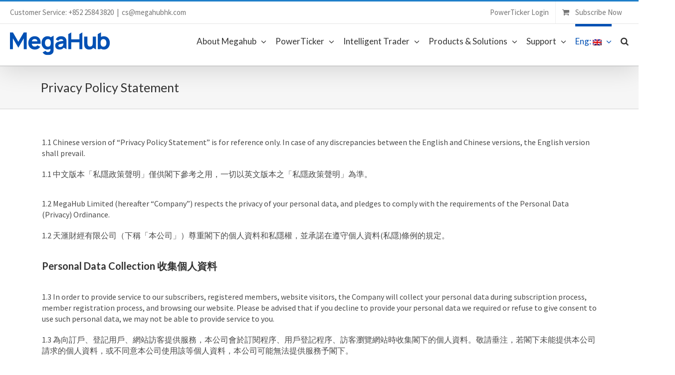

--- FILE ---
content_type: text/html; charset=UTF-8
request_url: https://www.megahubhk.com/en/privacy-policy/
body_size: 33905
content:
<!DOCTYPE html><html
class="" xmlns="https://www.w3.org/1999/xhtml" lang="en-US" prefix="og: http://ogp.me/ns# fb: http://ogp.me/ns/fb#" prefix="og: http://ogp.me/ns#"><head><meta
http-equiv="Content-Type" content="text/html; charset=utf-8"/><!--[if lte IE 8]><script type="text/javascript" src="https://www.megahubhk.com/wp-content/themes/Avada/assets/js/html5shiv.js"></script><![endif]--><meta
name="viewport" content="width=device-width, initial-scale=1, maximum-scale=1" /><link
rel="shortcut icon" href="https://www.megahubhk.com/wp-content/uploads/2021/01/logo_social-network_white_M16.png" type="image/x-icon" /><link
rel="apple-touch-icon-precomposed" href="https://www.megahubhk.com/wp-content/uploads/2021/01/logo_social-network_white_M57.png"><link
rel="apple-touch-icon-precomposed" sizes="114x114" href="https://www.megahubhk.com/wp-content/uploads/2021/01/logo_social-network_white_M114.png"><link
rel="apple-touch-icon-precomposed" sizes="72x72" href="https://www.megahubhk.com/wp-content/uploads/2021/01/logo_social-network_white_M72.png"><link
rel="apple-touch-icon-precomposed" sizes="144x144" href="https://www.megahubhk.com/wp-content/uploads/2021/01/logo_social-network_white_M144.png"><title>Privacy Policy</title><meta
name="description" content="Privacy Policy - MegaHub Limited"/><link
rel="canonical" href="https://www.megahubhk.com/en/privacy-policy/" /><meta
property="og:locale" content="en_US" /><meta
property="og:type" content="article" /><meta
property="og:title" content="Privacy Policy" /><meta
property="og:description" content="Privacy Policy - MegaHub Limited" /><meta
property="og:url" content="https://www.megahubhk.com/en/privacy-policy/" /><meta
property="og:site_name" content="MegaHub Limited" /><meta
property="article:publisher" content="https://www.facebook.com/powerticker" /><meta
name="twitter:card" content="summary"/><meta
name="twitter:description" content="Privacy Policy - MegaHub Limited"/><meta
name="twitter:title" content="Privacy Policy"/><meta
name="twitter:domain" content="MegaHub Limited"/><meta
property="og:title" content="Privacy Policy Statement"/><meta
property="og:type" content="article"/><meta
property="og:url" content="https://www.megahubhk.com/en/privacy-policy/"/><meta
property="og:site_name" content="MegaHub Limited"/><meta
property="og:description" content="1.1 Chinese version of “Privacy Policy Statement” is for reference only. In case of any discrepancies between the English and Chinese versions, the English version shall prevail.
1.1 中文版本「私隱政策聲明」僅供閣下參考之用，一切以英文版本之「私隱政策聲明」為準。1.2 MegaHub Limited (hereafter “Company”) respects the privacy of your personal data, and"/><meta
property="og:image" content="https://www.megahubhk.com/wp-content/uploads/2021/01/logo_200px.png"/><script type="text/javascript">
			window._wpemojiSettings = {"baseUrl":"https:\/\/s.w.org\/images\/core\/emoji\/72x72\/","ext":".png","source":{"concatemoji":"https:\/\/www.megahubhk.com\/wp-includes\/js\/wp-emoji-release.min.js"}};
			!function(a,b,c){function d(a){var c=b.createElement("canvas"),d=c.getContext&&c.getContext("2d");return d&&d.fillText?(d.textBaseline="top",d.font="600 32px Arial","flag"===a?(d.fillText(String.fromCharCode(55356,56812,55356,56807),0,0),c.toDataURL().length>3e3):(d.fillText(String.fromCharCode(55357,56835),0,0),0!==d.getImageData(16,16,1,1).data[0])):!1}function e(a){var c=b.createElement("script");c.src=a,c.type="text/javascript",b.getElementsByTagName("head")[0].appendChild(c)}var f,g;c.supports={simple:d("simple"),flag:d("flag")},c.DOMReady=!1,c.readyCallback=function(){c.DOMReady=!0},c.supports.simple&&c.supports.flag||(g=function(){c.readyCallback()},b.addEventListener?(b.addEventListener("DOMContentLoaded",g,!1),a.addEventListener("load",g,!1)):(a.attachEvent("onload",g),b.attachEvent("onreadystatechange",function(){"complete"===b.readyState&&c.readyCallback()})),f=c.source||{},f.concatemoji?e(f.concatemoji):f.wpemoji&&f.twemoji&&(e(f.twemoji),e(f.wpemoji)))}(window,document,window._wpemojiSettings);
		</script><style type="text/css">
img.wp-smiley,
img.emoji {
	display: inline !important;
	border: none !important;
	box-shadow: none !important;
	height: 1em !important;
	width: 1em !important;
	margin: 0 .07em !important;
	vertical-align: -0.1em !important;
	background: none !important;
	padding: 0 !important;
}
</style><link
rel='stylesheet' id='vc_extensions_cqbundle_adminicon-css'  href='https://www.megahubhk.com/wp-content/plugins/vc-extensions-bundle/css/admin_icon.min.css' type='text/css' media='all' /><link
rel='stylesheet' id='berocket_aapf_widget-style-css'  href='https://www.megahubhk.com/wp-content/plugins/woocommerce-ajax-filters/css/widget.css' type='text/css' media='all' /><link
rel='stylesheet' id='berocket_aapf_widget-scroll-style-css'  href='https://www.megahubhk.com/wp-content/plugins/woocommerce-ajax-filters/css/scrollbar/Scrollbar.min.css' type='text/css' media='all' /><link
rel='stylesheet' id='layerslider-css'  href='https://www.megahubhk.com/wp-content/plugins/LayerSlider/static/css/layerslider.css' type='text/css' media='all' /><link
rel='stylesheet' id='ls-google-fonts-css'  href='https://fonts.googleapis.com/css?family=Lato:100,300,regular,700,900%7COpen+Sans:300%7CIndie+Flower:regular%7COswald:300,regular,700&#038;subset=latin%2Clatin-ext' type='text/css' media='all' /><link
rel='stylesheet' id='jquery-ui-css'  href='https://www.megahubhk.com/wp-content/plugins/form-maker/css/jquery-ui-1.10.3.custom.css' type='text/css' media='all' /><link
rel='stylesheet' id='jquery-ui-spinner-css'  href='https://www.megahubhk.com/wp-content/plugins/form-maker/css/jquery-ui-spinner.css' type='text/css' media='all' /><link
rel='stylesheet' id='form_maker_calendar-jos-css'  href='https://www.megahubhk.com/wp-content/plugins/form-maker/css/calendar-jos.css' type='text/css' media='all' /><link
rel='stylesheet' id='form_maker_frontend-css'  href='https://www.megahubhk.com/wp-content/plugins/form-maker/css/form_maker_frontend.css' type='text/css' media='all' /><link
rel='stylesheet' id='go-pricing-styles-css'  href='https://www.megahubhk.com/wp-content/plugins/go_pricing/assets/css/go_pricing_styles.css' type='text/css' media='all' /><link
rel='stylesheet' id='ipt_font-awesome-css'  href='https://www.megahubhk.com/wp-content/plugins/indeed-pricing-tables/files/css/font-awesome.min.css' type='text/css' media='all' /><link
rel='stylesheet' id='ipt_style-css'  href='https://www.megahubhk.com/wp-content/plugins/indeed-pricing-tables/files/css/style-front_end.css' type='text/css' media='all' /><link
rel='stylesheet' id='ipt_ribbons-css'  href='https://www.megahubhk.com/wp-content/plugins/indeed-pricing-tables/files/css/ribbons.css' type='text/css' media='all' /><link
rel='stylesheet' id='ipt_hovers-css'  href='https://www.megahubhk.com/wp-content/plugins/indeed-pricing-tables/files/css/hovers.css' type='text/css' media='all' /><link
rel='stylesheet' id='ipt_jquery_ui_css-css'  href='https://www.megahubhk.com/wp-content/plugins/indeed-pricing-tables/files/css/jquery-ui.min.css' type='text/css' media='all' /><link
rel='stylesheet' id='rs-plugin-settings-css'  href='https://www.megahubhk.com/wp-content/plugins/revslider/public/assets/css/settings.css' type='text/css' media='all' /><style id='rs-plugin-settings-inline-css' type='text/css'>
.avada_huge_white_text{position:absolute; color:#ffffff; font-size:130px; line-height:45px; font-family:museoslab500regular;   text-shadow:0px 2px 5px rgba(0,0,0,1)}.avada_huge_black_text{position:absolute; color:#000000; font-size:130px; line-height:45px; font-family:museoslab500regular}.avada_big_black_text{position:absolute; color:#333333; font-size:42px; line-height:45px; font-family:museoslab500regular}.avada_big_white_text{position:absolute; color:#fff; font-size:42px; line-height:45px; font-family:museoslab500regular}.avada_big_black_text_center{position:absolute; color:#333333; font-size:38px; line-height:45px; font-family:museoslab500regular;   text-align:center}.avada_med_green_text{position:absolute; color:#A0CE4E; font-size:24px; line-height:24px; font-family:PTSansRegular,Arial,Helvetica,sans-serif}.avada_small_gray_text{position:absolute; color:#747474; font-size:13px; line-height:20px; font-family:PTSansRegular,Arial,Helvetica,sans-serif}.avada_small_white_text{position:absolute; color:#fff; font-size:13px; line-height:20px; font-family:PTSansRegular,Arial,Helvetica,sans-serif;  text-shadow:0px 2px 5px rgba(0,0,0,0.5); font-weight:700}.avada_block_black{position:absolute; color:#A0CE4E; text-shadow:none; font-size:22px; line-height:34px; padding:0px 10px; padding-top:1px;margin:0px; border-width:0px; border-style:none; background-color:#000;font-family:PTSansRegular,Arial,Helvetica,sans-serif}.avada_block_green{position:absolute; color:#000; text-shadow:none; font-size:22px; line-height:34px; padding:0px 10px; padding-top:1px;margin:0px; border-width:0px; border-style:none; background-color:#A0CE4E;font-family:PTSansRegular,Arial,Helvetica,sans-serif}.avada_block_white{position:absolute; color:#fff; text-shadow:none; font-size:22px; line-height:34px; padding:0px 10px; padding-top:1px;margin:0px; border-width:0px; border-style:none; background-color:#000;font-family:PTSansRegular,Arial,Helvetica,sans-serif}.avada_block_white_trans{position:absolute; color:#fff; text-shadow:none; font-size:22px; line-height:34px; padding:0px 10px; padding-top:1px;margin:0px; border-width:0px; border-style:none; background-color:rgba(0,0,0,0.6);  font-family:PTSansRegular,Arial,Helvetica,sans-serif}.avada_huge_white_text{position:absolute; color:#ffffff; font-size:130px; line-height:45px; font-family:museoslab500regular;   text-shadow:0px 2px 5px rgba(0,0,0,1)}.avada_huge_black_text{position:absolute; color:#000000; font-size:130px; line-height:45px; font-family:museoslab500regular}.avada_big_black_text{position:absolute; color:#333333; font-size:42px; line-height:45px; font-family:museoslab500regular}.avada_big_white_text{position:absolute; color:#fff; font-size:42px; line-height:45px; font-family:museoslab500regular}.avada_big_black_text_center{position:absolute; color:#333333; font-size:38px; line-height:45px; font-family:museoslab500regular;   text-align:center}.avada_med_green_text{position:absolute; color:#A0CE4E; font-size:24px; line-height:24px; font-family:PTSansRegular,Arial,Helvetica,sans-serif}.avada_small_gray_text{position:absolute; color:#747474; font-size:13px; line-height:20px; font-family:PTSansRegular,Arial,Helvetica,sans-serif}.avada_small_white_text{position:absolute; color:#fff; font-size:13px; line-height:20px; font-family:PTSansRegular,Arial,Helvetica,sans-serif;  text-shadow:0px 2px 5px rgba(0,0,0,0.5); font-weight:700}.avada_block_black{position:absolute; color:#A0CE4E; text-shadow:none; font-size:22px; line-height:34px; padding:0px 10px; padding-top:1px;margin:0px; border-width:0px; border-style:none; background-color:#000;font-family:PTSansRegular,Arial,Helvetica,sans-serif}.avada_block_green{position:absolute; color:#000; text-shadow:none; font-size:22px; line-height:34px; padding:0px 10px; padding-top:1px;margin:0px; border-width:0px; border-style:none; background-color:#A0CE4E;font-family:PTSansRegular,Arial,Helvetica,sans-serif}.avada_block_white{position:absolute; color:#fff; text-shadow:none; font-size:22px; line-height:34px; padding:0px 10px; padding-top:1px;margin:0px; border-width:0px; border-style:none; background-color:#000;font-family:PTSansRegular,Arial,Helvetica,sans-serif}.avada_block_white_trans{position:absolute; color:#fff; text-shadow:none; font-size:22px; line-height:34px; padding:0px 10px; padding-top:1px;margin:0px; border-width:0px; border-style:none; background-color:rgba(0,0,0,0.6);  font-family:PTSansRegular,Arial,Helvetica,sans-serif}
</style><link
rel='stylesheet' id='avada-google-fonts-css'  href='https://fonts.googleapis.com/css?family=Source+Sans+Pro%3A400%2C400italic%2C700%2C700italic%3Alatin%2Cgreek-ext%2Ccyrillic%2Clatin-ext%2Cgreek%2Ccyrillic-ext%2Cvietnamese%7CLato%3A400%2C400italic%2C700%2C700italic%3Alatin%2Cgreek-ext%2Ccyrillic%2Clatin-ext%2Cgreek%2Ccyrillic-ext%2Cvietnamese' type='text/css' media='all' /><link
rel='stylesheet' id='avada-stylesheet-css'  href='https://www.megahubhk.com/wp-content/themes/Avada/style.css' type='text/css' media='all' /> <!--[if lte IE 9]><link
rel='stylesheet' id='avada-shortcodes-css'  href='https://www.megahubhk.com/wp-content/themes/Avada/shortcodes.css' type='text/css' media='all' /> <![endif]--><link
rel='stylesheet' id='fontawesome-css'  href='https://www.megahubhk.com/wp-content/themes/Avada/assets/fonts/fontawesome/font-awesome.css' type='text/css' media='all' /> <!--[if lte IE 9]><link
rel='stylesheet' id='avada-IE-fontawesome-css'  href='https://www.megahubhk.com/wp-content/themes/Avada/assets/fonts/fontawesome/font-awesome.css' type='text/css' media='all' /> <![endif]--> <!--[if lte IE 8]><link
rel='stylesheet' id='avada-IE8-css'  href='https://www.megahubhk.com/wp-content/themes/Avada/assets/css/ie8.css' type='text/css' media='all' /> <![endif]--> <!--[if IE]><link
rel='stylesheet' id='avada-IE-css'  href='https://www.megahubhk.com/wp-content/themes/Avada/assets/css/ie.css' type='text/css' media='all' /> <![endif]--><link
rel='stylesheet' id='avada-iLightbox-css'  href='https://www.megahubhk.com/wp-content/themes/Avada/ilightbox.css' type='text/css' media='all' /><link
rel='stylesheet' id='avada-animations-css'  href='https://www.megahubhk.com/wp-content/themes/Avada/animations.css' type='text/css' media='all' /><link
rel='stylesheet' id='avada-woocommerce-css'  href='https://www.megahubhk.com/wp-content/themes/Avada/assets/css/woocommerce.css' type='text/css' media='all' /><link
rel='stylesheet' id='evcal_google_fonts-css'  href='//fonts.googleapis.com/css?family=Oswald%3A400%2C300%7COpen+Sans%3A700%2C400%2C400i%7CRoboto%3A700%2C400' type='text/css' media='screen' /><link
rel='stylesheet' id='evcal_cal_default-css'  href='//www.megahubhk.com/wp-content/plugins/eventON/assets/css/eventon_styles.css' type='text/css' media='all' /><link
rel='stylesheet' id='evo_font_icons-css'  href='//www.megahubhk.com/wp-content/plugins/eventON/assets/fonts/font-awesome.css' type='text/css' media='all' /><link
rel='stylesheet' id='eventon_dynamic_styles-css'  href='//www.megahubhk.com/wp-content/plugins/eventON/assets/css/eventon_dynamic_styles.css' type='text/css' media='all' /><link
rel='stylesheet' id='evo_fc_styles-css'  href='https://www.megahubhk.com/wp-content/plugins/eventon-full-cal/assets/fc_styles.css' type='text/css' media='all' /><link
rel='stylesheet' id='js_composer_front-css'  href='https://www.megahubhk.com/wp-content/plugins/js_composer/assets/css/js_composer.min.css' type='text/css' media='all' /><link
rel='stylesheet' id='bsf-Defaults-css'  href='https://www.megahubhk.com/wp-content/uploads/smile_fonts/Defaults/Defaults.css' type='text/css' media='all' /><link
rel='stylesheet' id='ultimate-style-min-css'  href='https://www.megahubhk.com/wp-content/plugins/Ultimate_VC_Addons/assets/min-css/ultimate.min.css' type='text/css' media='all' /><script type='text/javascript' src='https://www.megahubhk.com/wp-includes/js/jquery/jquery.js'></script><script type='text/javascript' src='https://www.megahubhk.com/wp-includes/js/jquery/jquery-migrate.min.js'></script><script type='text/javascript' src='https://www.megahubhk.com/wp-content/plugins/woocommerce-ajax-filters/js/scrollbar/Scrollbar.concat.min.js'></script><script type='text/javascript' src='https://www.megahubhk.com/wp-content/plugins/LayerSlider/static/js/greensock.js'></script><script type='text/javascript' src='https://www.megahubhk.com/wp-content/plugins/LayerSlider/static/js/layerslider.kreaturamedia.jquery.js'></script><script type='text/javascript' src='https://www.megahubhk.com/wp-content/plugins/LayerSlider/static/js/layerslider.transitions.js'></script><script type='text/javascript' src='https://maps.google.com/maps/api/js?sensor=false'></script><script type='text/javascript' src='https://www.megahubhk.com/wp-content/plugins/form-maker/js/if_gmap_front_end.js'></script><script type='text/javascript' src='https://www.megahubhk.com/wp-content/plugins/form-maker/js/jelly.min.js'></script><script type='text/javascript' src='https://www.megahubhk.com/wp-content/plugins/form-maker/js/file-upload.js'></script><script type='text/javascript' src='https://www.megahubhk.com/wp-content/plugins/form-maker/js/calendar/calendar.js'></script><script type='text/javascript' src='https://www.megahubhk.com/wp-content/plugins/form-maker/js/calendar/calendar_function.js'></script><script type='text/javascript' src='https://www.megahubhk.com/wp-content/plugins/indeed-pricing-tables/files/js/jquery-ui.min.js'></script><script type='text/javascript' src='https://www.megahubhk.com/wp-content/plugins/revslider/public/assets/js/jquery.themepunch.tools.min.js'></script><script type='text/javascript' src='https://www.megahubhk.com/wp-content/plugins/revslider/public/assets/js/jquery.themepunch.revolution.min.js'></script><script type='text/javascript'>
/* <![CDATA[ */
var wc_add_to_cart_params = {"ajax_url":"\/wp-admin\/admin-ajax.php","wc_ajax_url":"\/en\/privacy-policy\/?wc-ajax=%%endpoint%%","i18n_view_cart":"View Cart","cart_url":"https:\/\/www.megahubhk.com\/en\/cart\/","is_cart":"","cart_redirect_after_add":"yes"};
/* ]]> */
</script><script type='text/javascript' src='//www.megahubhk.com/wp-content/plugins/woocommerce/assets/js/frontend/add-to-cart.min.js'></script><script type='text/javascript' src='https://www.megahubhk.com/wp-content/plugins/js_composer/assets/js/vendors/woocommerce-add-to-cart.js'></script><script type='text/javascript' src='https://www.megahubhk.com/wp-content/plugins/Ultimate_VC_Addons/assets/min-js/ultimate.min.js'></script><script async src="https://www.googletagmanager.com/gtag/js?id=AW-973717679"></script><script>
  window.dataLayer = window.dataLayer || [];
  function gtag(){dataLayer.push(arguments);}
  gtag('js', new Date());

  gtag('config', 'AW-973717679');
</script><script src="https://cdn.pagesense.io/js/megahublimited/56eee36d3a6a4313814e9b119e581ef2.js"></script><style type="text/css">
.qtranxs_flag_en {background-image: url(http://192.168.0.114/wordpress/wp-content/plugins/qtranslate-x/flags/gb.png); background-repeat: no-repeat;}
.qtranxs_flag_zh {background-image: url(http://192.168.0.114/wordpress/wp-content/plugins/qtranslate-x/flags/cn.png); background-repeat: no-repeat;}
.qtranxs_flag_ja {background-image: url(http://192.168.0.114/wordpress/wp-content/plugins/qtranslate-x/flags/jp.png); background-repeat: no-repeat;}
.qtranxs_flag_hk {background-image: url(http://192.168.0.114/wordpress/wp-content/plugins/qtranslate-x/flags/hk.png); background-repeat: no-repeat;}
</style><link
hreflang="hk" href="https://www.megahubhk.com/hk/privacy-policy/" rel="alternate" /><link
hreflang="zh" href="https://www.megahubhk.com/zh/privacy-policy/" rel="alternate" /><link
hreflang="en" href="https://www.megahubhk.com/en/privacy-policy/" rel="alternate" /><link
hreflang="x-default" href="https://www.megahubhk.com/privacy-policy/" rel="alternate" /><meta
name="generator" content="qTranslate-X 3.4.6.4" /><meta
name="generator" content="EventON 2.6.5" /><meta
name="generator" content="Powered by Visual Composer - drag and drop page builder for WordPress."/> <!--[if lte IE 9]><link
rel="stylesheet" type="text/css" href="https://www.megahubhk.com/wp-content/plugins/js_composer/assets/css/vc_lte_ie9.min.css" media="screen"><![endif]--><!--[if IE  8]><link
rel="stylesheet" type="text/css" href="https://www.megahubhk.com/wp-content/plugins/js_composer/assets/css/vc-ie8.min.css" media="screen"><![endif]--><!--[if IE 9]><script>var _fusionParallaxIE9 = true;</script><![endif]--><script type="text/javascript">
(function(url){
	if(/(?:Chrome\/26\.0\.1410\.63 Safari\/537\.31|WordfenceTestMonBot)/.test(navigator.userAgent)){ return; }
	var addEvent = function(evt, handler) {
		if (window.addEventListener) {
			document.addEventListener(evt, handler, false);
		} else if (window.attachEvent) {
			document.attachEvent('on' + evt, handler);
		}
	};
	var removeEvent = function(evt, handler) {
		if (window.removeEventListener) {
			document.removeEventListener(evt, handler, false);
		} else if (window.detachEvent) {
			document.detachEvent('on' + evt, handler);
		}
	};
	var evts = 'contextmenu dblclick drag dragend dragenter dragleave dragover dragstart drop keydown keypress keyup mousedown mousemove mouseout mouseover mouseup mousewheel scroll'.split(' ');
	var logHuman = function() {
		var wfscr = document.createElement('script');
		wfscr.type = 'text/javascript';
		wfscr.async = true;
		wfscr.src = url + '&r=' + Math.random();
		(document.getElementsByTagName('head')[0]||document.getElementsByTagName('body')[0]).appendChild(wfscr);
		for (var i = 0; i < evts.length; i++) {
			removeEvent(evts[i], logHuman);
		}
	};
	for (var i = 0; i < evts.length; i++) {
		addEvent(evts[i], logHuman);
	}
})('//www.megahubhk.com/en/?wordfence_logHuman=1&hid=919CDA62C088793C9E651837B17A1355');
</script><meta
name="generator" content="Powered by Slider Revolution 5.3.1.5 - responsive, Mobile-Friendly Slider Plugin for WordPress with comfortable drag and drop interface." /><style id='avada-stylesheet-inline-css' type='text/css'>.Avada_386{color:green;}.woocommerce-tabs > .tabs .active a,body,html,html body.custom-background{background-color:#FFFFFF;}.fusion-mobile-menu-design-modern .fusion-mobile-nav-holder li a{padding-left:30px;padding-right:30px;}.fusion-mobile-menu-design-modern .fusion-mobile-nav-holder .fusion-mobile-nav-item .fusion-open-submenu{padding-right:35px;}.fusion-mobile-menu-design-modern .fusion-mobile-nav-holder .fusion-mobile-nav-item a{padding-left:30px;padding-right:30px;}.fusion-mobile-menu-design-modern .fusion-mobile-nav-holder .fusion-mobile-nav-item li a{padding-left:42px;}.fusion-mobile-menu-design-modern .fusion-mobile-nav-holder .fusion-mobile-nav-item li li a{padding-left:55px;}.fusion-mobile-menu-design-modern .fusion-mobile-nav-holder .fusion-mobile-nav-item li li li a{padding-left:68px;}.fusion-mobile-menu-design-modern .fusion-mobile-nav-holder .fusion-mobile-nav-item li li li li a{padding-left:81px;}.tooltip-shortcode,a:hover{color:#1f7fca;}#final-order-details .mini-order-details tr:last-child .amount,#main .about-author .title a:hover,#main .post h2 a:hover,#slidingbar-area .fusion-accordian .panel-title a:hover,#slidingbar-area a:hover,#slidingbar-area ul li a:hover,#wrapper #slidingbar-area .current-menu-item > a,#wrapper #slidingbar-area .current-menu-item > a:before,#wrapper #slidingbar-area .current_page_item > a,#wrapper #slidingbar-area .current_page_item > a:before,#wrapper .cart-checkout a:hover,#wrapper .cart-checkout a:hover:before,#wrapper .fusion-footer-widget-area .current-menu-item > a,#wrapper .fusion-footer-widget-area .current-menu-item > a:before,#wrapper .fusion-footer-widget-area .current_page_item > a,#wrapper .fusion-footer-widget-area .current_page_item > a:before,#wrapper .jtwt .jtwt_tweet a:hover,#wrapper .sidebar .current-menu-item > a,#wrapper .sidebar .current-menu-item > a:before,#wrapper .sidebar .current_page_item > a,#wrapper .sidebar .current_page_item > a:before,.avada-order-details .shop_table.order_details tfoot tr:last-child .amount,.cart_totals .order-total .amount,.checkout .shop_table tfoot .order-total .amount,.content-box-percentage,.fusion-accordian .panel-title a:hover,.fusion-copyright-notice a:hover,.fusion-date-and-formats .fusion-format-box i,.fusion-filters .fusion-filter.fusion-active a,.fusion-footer-widget-area .fusion-accordian .panel-title a:hover,.fusion-footer-widget-area .fusion-tabs-widget .tab-holder .news-list li .post-holder a:hover,.fusion-footer-widget-area a:hover,.fusion-footer-widget-area ul li a:hover,.fusion-popover,.fusion-read-more:hover:after,.more a:hover:after,.my_account_orders .order-actions a:hover:after,.my_account_orders .order-number a,.pagination-next:hover:after,.pagination-prev:hover:before,.price > .amount,.price ins .amount,.project-content .project-info .project-info-box a:hover,.shop_table .product-subtotal .amount,.side-nav .arrow:hover:after,.side-nav li.current_page_ancestor > a,.side-nav ul > li.current_page_item > a,.sidebar .widget .recentcomments:hover:before,.sidebar .widget li a:hover,.sidebar .widget_archive li a:hover:before,.sidebar .widget_categories li a:hover,.sidebar .widget_categories li a:hover:before,.sidebar .widget_links li a:hover:before,.sidebar .widget_nav_menu li a:hover:before,.sidebar .widget_pages li a:hover:before,.sidebar .widget_recent_entries li a:hover:before,.single-navigation a[rel=next]:hover:after,.single-navigation a[rel=prev]:hover:before,.star-rating span:before,.star-rating:before,.tooltip-shortcode,.widget_layered_nav li a:hover:before,.widget_product_categories li a:hover:before,.widget_shopping_cart_content .total .amount,.woocommerce .address .edit:hover:after,.woocommerce-pagination .next:hover,.woocommerce-pagination .next:hover:after,.woocommerce-pagination .prev:hover,.woocommerce-pagination .prev:hover:before,.woocommerce-side-nav li.active a,.woocommerce-side-nav li.active a:after,.woocommerce-tabs .tabs a:hover .arrow:after,.woocommerce-tabs .tabs li.active a,.woocommerce-tabs .tabs li.active a .arrow:after,h5.toggle:hover a,span.dropcap{color:#1f7fca;}.link-area-box-hover .heading h2,.link-area-box-hover .icon .circle-no,.link-area-link-icon-hover .heading h2,.link-area-link-icon-hover .icon .circle-no,.link-area-link-icon-hover.link-area-box .fusion-read-more,.link-area-link-icon-hover.link-area-box .fusion-read-more::after,.link-area-link-icon-hover.link-area-box .fusion-read-more::before{color:#1f7fca !important;}.fusion-accordian .panel-title a:hover .fa-fusion-box,.fusion-content-boxes .heading-link:hover .icon i.circle-yes,.fusion-content-boxes .link-area-box:hover .heading-link .icon i.circle-yes,.link-area-box-hover .heading .icon i.circle-yes,.link-area-link-icon-hover .heading .icon i.circle-yes{background-color:#1f7fca !important;border-color:#1f7fca !important;}.sidebar .fusion-image-wrapper .fusion-rollover .fusion-rollover-content a:hover{color:#333333;}.star-rating span:before,.star-rating:before{color:#1f7fca;}#slidingbar-area .tagcloud a:hover,.fusion-footer-widget-area .tagcloud a:hover,.tagcloud a:hover{color:#FFFFFF;text-shadow:none;-webkit-text-shadow:none;-moz-text-shadow:none;}#nav ul li > a:hover,#sticky-nav ul li > a:hover,#wrapper .fusion-tabs-widget .tab-holder .tabs li.active a,#wrapper .fusion-tabs.classic .nav-tabs > li.active .tab-link,#wrapper .fusion-tabs.classic .nav-tabs > li.active .tab-link:focus,#wrapper .fusion-tabs.classic .nav-tabs > li.active .tab-link:hover,#wrapper .fusion-tabs.vertical-tabs.classic .nav-tabs > li.active .tab-link,#wrapper .post-content blockquote,.fusion-filters .fusion-filter.fusion-active a,.pagination .current,.pagination a.inactive:hover,.progress-bar-content,.reading-box,.tagcloud a:hover,.woocommerce-pagination .current,.woocommerce-pagination .page-numbers.current,.woocommerce-pagination .page-numbers:hover{border-color:#1f7fca;}#wrapper .side-nav li.current_page_item a{border-right-color:#1f7fca;border-left-color:#1f7fca;}#toTop:hover,#wrapper .search-table .search-button input[type="submit"]:hover,.avada-myaccount-data .digital-downloads li:before,.avada-thank-you .order_details li:before,.cart-loading,.circle-yes ul li:before,.fusion-accordian .panel-title .active .fa-fusion-box,.fusion-date-and-formats .fusion-date-box,.onsale,.pagination .current,.price_slider_wrapper .ui-slider .ui-slider-range,.progress-bar-content,.sidebar .widget_layered_nav li.chosen,.sidebar .widget_layered_nav_filters li.chosen,.table-2 table thead,.tagcloud a:hover,.woocommerce .social-share li a:hover i,.woocommerce-pagination .current,p.demo_store,ul.arrow li:before,ul.circle-yes li:before{background-color:#1f7fca;}.woocommerce .social-share li a:hover i{border-color:#1f7fca;}#main,#wrapper,.fusion-separator .icon-wrapper,.woocommerce-tabs > .tabs .active a,body,html{background-color:#FFFFFF;}.fusion-footer-widget-area{background-color:#272b2d;border-color:#e9eaee;padding-top:53px;padding-bottom:40px;}#wrapper .fusion-footer-widget-area .fusion-tabs-widget .tab-holder .tabs li{border-color:#272b2d;}.fusion-footer-copyright-area{background-color:#1e1e1e;border-color:#4B4C4D;padding-top:18px;padding-bottom:16px;}.sep-boxed-pricing .panel-heading{background-color:#c4a362;border-color:#c4a362;}.full-boxed-pricing.fusion-pricing-table .standout .panel-heading h3,.fusion-pricing-table .panel-body .price .decimal-part,.fusion-pricing-table .panel-body .price .integer-part{color:#c4a362;}.fusion-image-wrapper .fusion-rollover{background-image:linear-gradient(top, rgba(21,126,204,0.85) 0%, rgba(21,126,204,0.85) 100%);background-image:-webkit-gradient(linear, left top, left bottom, color-stop(0, rgba(21,126,204,0.85)), color-stop(1, rgba(21,126,204,0.85)));background-image:filter: progid:DXImageTransform.Microsoft.gradient(startColorstr=#157ecc, endColorstr=#157ecc), progid: DXImageTransform.Microsoft.Alpha(Opacity=0);background-image:-webkit-linear-gradient(top, rgba(21,126,204,0.85) 0%, rgba(21,126,204,0.85) 100%);background-image:-moz-linear-gradient(top, rgba(21,126,204,0.85) 0%, rgba(21,126,204,0.85) 100%);background-image:-ms-linear-gradient(top, rgba(21,126,204,0.85) 0%, rgba(21,126,204,0.85) 100%);background-image:-o-linear-gradient(top, rgba(21,126,204,0.85) 0%, rgba(21,126,204,0.85) 100%);}.no-cssgradients .fusion-image-wrapper .fusion-rollover{background:#157ecc;}.fusion-image-wrapper:hover .fusion-rollover{filter:progid:DXImageTransform.Microsoft.gradient(startColorstr=#157ecc, endColorstr=#157ecc), progid: DXImageTransform.Microsoft.Alpha(Opacity=100);}#main .comment-submit,#reviews input#submit,.button-default,.button.default,.comment-form input[type="submit"],.fusion-button-default,.fusion-portfolio-one .fusion-button,.price_slider_amount button,.ticket-selector-submit-btn[type=submit],.woocommerce .avada-order-details .order-again .button,.woocommerce .checkout #place_order,.woocommerce .checkout_coupon .button,.woocommerce .login .button,.woocommerce .lost_reset_password input[type="submit"],.woocommerce .register .button,.woocommerce .shipping-calculator-form .button,.woocommerce .single_add_to_cart_button,.woocommerce button.button{background:#157ecc;color:#ffffff;background-image:-webkit-gradient( linear, left bottom, left top, from( #0050b4 ), to( #157ecc ) );background-image:linear-gradient( to top, #0050b4, #157ecc );background-image:-webkit-linear-gradient( to top, #0050b4, #157ecc );background-image:-moz-linear-gradient( to top, #0050b4, #157ecc );background-image:-ms-linear-gradient( to top, #0050b4, #157ecc );background-image:-o-linear-gradient( to top, #0050b4, #157ecc );filter:progid:DXImageTransform.Microsoft.gradient(startColorstr=#157ecc, endColorstr=#0050b4);transition:all .2s;-webkit-transition:all .2s;-moz-transition:all .2s;-ms-transition:all .2s;-o-transition:all .2s;}.link-type-button-bar .fusion-read-more,.no-cssgradients #main .comment-submit,.no-cssgradients #reviews input#submit,.no-cssgradients .button-default,.no-cssgradients .button.default,.no-cssgradients .comment-form input[type="submit"],.no-cssgradients .fusion-button-default,.no-cssgradients .fusion-portfolio-one .fusion-button,.no-cssgradients .price_slider_amount button,.no-cssgradients .ticket-selector-submit-btn[type="submit"],.no-cssgradients .woocommerce .avada-order-details .order-again .button,.no-cssgradients .woocommerce .checkout #place_order,.no-cssgradients .woocommerce .checkout_coupon .button,.no-cssgradients .woocommerce .login .button,.no-cssgradients .woocommerce .lost_reset_password input[type="submit"],.no-cssgradients .woocommerce .register .button,.no-cssgradients .woocommerce .shipping-calculator-form .button,.no-cssgradients .woocommerce .single_add_to_cart_button,.no-cssgradients .woocommerce button.button{background:#157ecc;}#main .comment-submit:hover,#reviews input#submit:hover,.button-default:hover,.button.default:hover,.comment-form input[type="submit"]:hover,.fusion-button-default:hover,.fusion-portfolio-one .fusion-button:hover,.price_slider_amount button:hover,.ticket-selector-submit-btn[type="submit"]:hover,.woocommerce .avada-order-details .order-again .button:hover,.woocommerce .checkout #place_order:hover,.woocommerce .checkout_coupon .button:hover,.woocommerce .login .button:hover,.woocommerce .lost_reset_password input[type="submit"]:hover,.woocommerce .register .button:hover,.woocommerce .shipping-calculator-form .button:hover,.woocommerce .single_add_to_cart_button:hover{background:#0050b4;color:#73d2ec;background-image:-webkit-gradient( linear, left bottom, left top, from( #157ecc ), to( #0050b4 ) );background-image:linear-gradient( to top, #157ecc, #0050b4 );background-image:-webkit-linear-gradient( to top, #157ecc, #0050b4 );background-image:-moz-linear-gradient( to top, #157ecc, #0050b4 );background-image:-ms-linear-gradient( to top, #157ecc, #0050b4 );background-image:-o-linear-gradient( to top, #157ecc, #0050b4 );filter:progid:DXImageTransform.Microsoft.gradient(startColorstr=#0050b4, endColorstr=#157ecc);}.no-cssgradients #main .comment-submit:hover,.no-cssgradients #reviews input#submit:hover,.no-cssgradients .button-default:hover,.no-cssgradients .comment-form input[type="submit"]:hover,.no-cssgradients .fusion-button-default:hover,.no-cssgradients .fusion-portfolio-one .fusion-button:hover,.no-cssgradients .price_slider_amount button:hover,.no-cssgradients .ticket-selector-submit-btn[type="submit"]:hover,.no-cssgradients .woocommerce .avada-order-details .order-again .button:hover,.no-cssgradients .woocommerce .checkout #place_order:hover,.no-cssgradients .woocommerce .checkout_coupon .button:hover,.no-cssgradients .woocommerce .login .button:hover,.no-cssgradients .woocommerce .lost_reset_password input[type="submit"]:hover,.no-cssgradients .woocommerce .register .button:hover,.no-cssgradients .woocommerce .shipping-calculator-form .button:hover,.no-cssgradients .woocommerce .single_add_to_cart_button:hover,.no-cssgradinets .button.default:hover{background:#0050b4 !important;}.link-type-button-bar .fusion-read-more,.link-type-button-bar .fusion-read-more:after,.link-type-button-bar .fusion-read-more:before{color:#ffffff;}.link-type-button-bar .fusion-read-more:hover,.link-type-button-bar .fusion-read-more:hover:after,.link-type-button-bar .fusion-read-more:hover:before,.link-type-button-bar.link-area-box:hover .fusion-read-more,.link-type-button-bar.link-area-box:hover .fusion-read-more:after,.link-type-button-bar.link-area-box:hover .fusion-read-more:before{color:#ffffff !important;}.fusion-image-wrapper .fusion-rollover .fusion-rollover-gallery,.fusion-image-wrapper .fusion-rollover .fusion-rollover-link{background-color:#333333;width:36px;height:36px;}.fusion-image-wrapper .fusion-rollover .fusion-rollover-content .fusion-rollover-categories,.fusion-image-wrapper .fusion-rollover .fusion-rollover-content .fusion-rollover-categories a,.fusion-image-wrapper .fusion-rollover .fusion-rollover-content .fusion-rollover-title a,.fusion-image-wrapper .fusion-rollover .fusion-rollover-content a,.fusion-rollover .fusion-rollover-content .fusion-rollover-title{color:#333333;}.fusion-page-title-bar{border-color:#d2d3d4;background-color:#F6F6F6;height:87px;}.fusion-footer-copyright-area > .fusion-row,.fusion-footer-widget-area > .fusion-row{padding-left:0px;padding-right:0px;}.layout-wide-mode .fusion-footer-copyright-area > .fusion-row,.layout-wide-mode .fusion-footer-widget-area > .fusion-row{max-width:100% !important;}.fontawesome-icon.circle-yes{background-color:#333333;}.content-box-shortcode-timeline,.fontawesome-icon.circle-yes{border-color:#333333;}.avada-myaccount-data .digital-downloads li:after,.avada-myaccount-data .digital-downloads li:before,.avada-thank-you .order_details li:after,.avada-thank-you .order_details li:before,.fontawesome-icon,.fontawesome-icon.circle-yes,.post-content .error-menu li:after,.post-content .error-menu li:before{color:#ffffff;}.fusion-title .title-sep,.product .product-border{border-color:#e0dede;}.checkout .payment_methods .payment_box,.post-content blockquote,.review blockquote q{background-color:#f6f3f3;}.fusion-testimonials .author:after{border-top-color:#f6f3f3;}.post-content blockquote,.review blockquote q{color:#747474;}#nav ul li ul li a,#reviews #comments > h2,#sticky-nav ul li ul li a,#wrapper #nav ul li ul li > a,#wrapper #sticky-nav ul li ul li > a,.avada-container h3,.comment-form input[type="submit"],.ei-title h3,.fusion-blog-shortcode .fusion-timeline-date,.fusion-image-wrapper .fusion-rollover .fusion-rollover-content .fusion-rollover-categories,.fusion-image-wrapper .fusion-rollover .fusion-rollover-content .fusion-rollover-title,.fusion-image-wrapper .fusion-rollover .fusion-rollover-content .price,.fusion-image-wrapper .fusion-rollover .fusion-rollover-content a,.fusion-load-more-button,.fusion-page-title-bar h3,.meta .fusion-date,.more,.post-content blockquote,.project-content .project-info h4,.review blockquote div strong,.review blockquote q,.ticket-selector-submit-btn[type="submit"],.woocommerce .checkout #place_order,.woocommerce .checkout_coupon .button,.woocommerce .login .button,.woocommerce .register .button,.woocommerce .shipping-calculator-form .button,.woocommerce .single_add_to_cart_button,.woocommerce button.button,.woocommerce-success-message .button,body{font-family:'Source Sans Pro', Arial, Helvetica, sans-serif;font-weight:400;}#slidingbar-area  h3,.avada-container h3,.comment-form input[type="submit"],.fusion-footer-widget-area .widget-title,.fusion-footer-widget-area h3,.fusion-load-more-button,.project-content .project-info h4,.review blockquote div strong,.ticket-selector-submit-btn[type="submit"],.woocommerce .avada-order-details .order-again .button,.woocommerce .checkout #place_order,.woocommerce .checkout_coupon .button,.woocommerce .login .button,.woocommerce .register .button,.woocommerce .shipping-calculator-form .button,.woocommerce .single_add_to_cart_button,.woocommerce button.button{font-weight:bold;}.meta .fusion-date,.post-content blockquote,.review blockquote q{font-style:italic;}.side-nav li a{font-family:'Lato', Arial, Helvetica, sans-serif;font-weight:500;font-size:15px;}#main .post h2,#main .reading-box h2,#main h2,#wrapper .fusion-tabs-widget .tab-holder .tabs li a,.cart-empty,.ei-title h2,.fusion-accordian .panel-heading a,.fusion-accordian .panel-title,.fusion-author .fusion-author-title,.fusion-carousel-title,.fusion-flip-box .flip-box-heading-back,.fusion-header-tagline,.fusion-image-wrapper .fusion-rollover .fusion-rollover-content .fusion-rollover-title,.fusion-image-wrapper .fusion-rollover .fusion-rollover-content .fusion-rollover-title a,.fusion-modal .modal-title,.fusion-page-title-bar h1,.fusion-person .person-desc .person-author .person-author-wrapper,.fusion-pricing-table .pricing-row,.fusion-pricing-table .title-row,.fusion-tabs .nav-tabs  li .fusion-tab-heading,.fusion-title h3,.main-flex .slide-content h2,.main-flex .slide-content h3,.popover .popover-title,.post-content h1,.post-content h2,.post-content h3,.post-content h4,.post-content h5,.post-content h6,.product-title,.project-content h3,.share-box h4,.sidebar .widget h4,.woocommerce-success-message .msg,table th{font-family:'Lato', Arial, Helvetica, sans-serif;font-weight:500;}.project-content .project-info h4{font-family:'Lato', Arial, Helvetica, sans-serif;}#slidingbar-area .widget-title,#slidingbar-area h3,.fusion-footer-widget-area .widget-title,.fusion-footer-widget-area h3{font-family:'Source Sans Pro', Arial, Helvetica, sans-serif;font-weight:400;}#slidingbar-area .slide-excerpt h2,.fusion-footer-widget-area .slide-excerpt h2,.jtwt .jtwt_tweet,.sidebar .jtwt .jtwt_tweet,.sidebar .slide-excerpt h2,body{font-size:16px;line-height:24px;}#slidingbar-area ul,.fusion-footer-widget-area ul,.fusion-tabs-widget .tab-holder .news-list li .post-holder .meta,.fusion-tabs-widget .tab-holder .news-list li .post-holder a,.project-content .project-info h4{font-size:16px;line-height:24px;}.fusion-blog-layout-timeline .fusion-timeline-date{font-size:16;}.counter-box-content,.fusion-alert,.fusion-progressbar .sr-only,.post-content blockquote,.review blockquote q{font-size:16px;}#side-header .fusion-contact-info,#side-header .header-social .top-menu,#slidingbar-area .slide-excerpt h2,.fusion-accordian .panel-body,.fusion-footer-widget-area .slide-excerpt h2,.post-content blockquote,.project-content .project-info h4,.review blockquote q,.sidebar .slide-excerpt h2,body{line-height:22px;}.fusion-page-title-bar .fusion-breadcrumbs,.fusion-page-title-bar .fusion-breadcrumbs li,.fusion-page-title-bar .fusion-breadcrumbs li a{font-size:10px;}.sidebar .widget h4{font-size:13px;}#slidingbar-area .widget-title,#slidingbar-area h3{font-size:13px;line-height:13px;color:#DDDDDD;}.fusion-footer-widget-area .widget-title,.fusion-footer-widget-area h3{font-size:15px;line-height:15px;}.fusion-copyright-notice{font-size:12px;}#main .fusion-row,#slidingbar-area .fusion-row,.fusion-footer-copyright-area .fusion-row,.fusion-footer-widget-area .fusion-row,.fusion-page-title-row,.tfs-slider .slide-content-container .slide-content{max-width:90%;}.post-content h1{font-size:34px;line-height:48px;}#main .fusion-portfolio h2,#wrapper  #main .post h2,#wrapper #main .post-content .fusion-title h2,#wrapper #main .post-content .title h2,#wrapper .fusion-title h2,#wrapper .post-content h2,#wrapper .title h2,#wrapper .woocommerce .checkout h3,h2.entry-title{font-size:20px;line-height:41px;}#main .fusion-portfolio h2,#wrapper  .woocommerce .checkout h3,#wrapper #main .post h2,#wrapper #main .post-content .fusion-title h2,#wrapper #main .post-content .title h2,#wrapper .fusion-title h2,#wrapper .post-content h2,#wrapper .title h2,.cart-empty,h2.entry-title{line-height:27px;}#wrapper #main .fusion-portfolio-content > h2.entry-title,#wrapper #main .fusion-post-content > h2.entry-title,#wrapper #main .post > h2.entry-title{font-size:18px;line-height:27px;}#wrapper #main #comments h3,#wrapper #main #respond h3,#wrapper #main .about-author h3,#wrapper #main .related-posts h3{font-size:18px;line-height:27px;}.post-content h3,.product-title,.project-content h3{font-size:18px;line-height:24px;}.fusion-modal .modal-title,p.demo_store{font-size:18px;line-height:36px;}.fusion-carousel-title,.fusion-person .person-author-wrapper .person-name,.fusion-person .person-author-wrapper .person-title,.fusion-portfolio-post .fusion-portfolio-content h4,.fusion-rollover .fusion-rollover-content .fusion-rollover-title,.post-content h4{font-size:13px;line-height:20px;}#reviews #comments > h2,#wrapper .fusion-tabs-widget .tab-holder .tabs li a,.fusion-flip-box .flip-box-heading-back,.person-author-wrapper,.popover .popover-title{font-size:13px;}.fusion-accordian .panel-title,.fusion-sharing-box h4,.fusion-tabs .nav-tabs > li .fusion-tab-heading{font-size:13px;line-height:30px;}.post-content h5{font-size:12px;line-height:18px;}.post-content h6{font-size:11px;line-height:17px;}.ei-title h2{font-size:42px;line-height:63px;color:#333333;}.ei-title h3{font-size:20px;line-height:30px;color:#747474;}.fusion-carousel-meta,.fusion-image-wrapper .fusion-rollover .fusion-rollover-content .fusion-rollover-categories,.fusion-image-wrapper .fusion-rollover .fusion-rollover-content .fusion-rollover-categories a,.fusion-recent-posts .columns .column .meta,.fusion-single-line-meta{font-size:12px;line-height:18px;}.fusion-carousel-meta,.fusion-meta,.fusion-meta-info,.fusion-recent-posts .columns .column .meta,.post .single-line-meta{font-size:12px;}.fusion-image-wrapper .fusion-rollover .fusion-rollover-content .fusion-product-buttons a,.product-buttons a{font-size:12px;line-height:18px;}.page-links,.pagination,.pagination .pagination-next,.pagination .pagination-prev,.woocommerce-pagination,.woocommerce-pagination .next,.woocommerce-pagination .prev{font-size:12px;}#reviews #comments > h2,#wrapper .fusion-tabs-widget .tab-holder .news-list li .post-holder .meta,#wrapper .meta,.fusion-blog-timeline-layout .fusion-timeline-date,.fusion-rollover .price .amount,.post .post-content,.post-content blockquote,.project-content .project-info h4,.quantity .minus,.quantity .plus,.quantity .qty,.review blockquote div,.search input,.sidebar .jtwt,.sidebar .widget .recentcomments,.sidebar .widget_archive li,.sidebar .widget_categories li,.sidebar .widget_layered_nav li,.sidebar .widget_links li,.sidebar .widget_meta li,.sidebar .widget_nav_menu li,.sidebar .widget_pages li,.sidebar .widget_product_categories li,.sidebar .widget_recent_entries li,.title-row,body{color:#494949;}.fusion-post-content h1,.post-content h1,.title h1,.woocommerce-message,.woocommerce-success-message .msg{color:#333333;}#main .post h2,.cart-empty,.fusion-post-content h2,.fusion-title h2,.post-content h2,.search-page-search-form h2,.title h2,.woocommerce .checkout h3,.woocommerce h2,.woocommerce-tabs h2{color:#333333;}.fusion-post-content h3,.fusion-title h3,.person-author-wrapper span,.post-content h3,.product-title,.project-content h3,.title h3{color:#333333;}#wrapper .fusion-tabs-widget .tab-holder .tabs li a,.fusion-accordian .panel-title a,.fusion-carousel-title,.fusion-post-content h4,.fusion-tabs .nav-tabs > li .fusion-tab-heading,.fusion-title h4,.post-content h4,.project-content .project-info h4,.share-box h4,.sidebar .widget h4,.title h4{color:#333333;}.fusion-post-content h5,.fusion-title h5,.post-content h5,.title h5{color:#333333;}.fusion-post-content h6,.fusion-title h6,.post-content h6,.title h6{color:#333333;}.fusion-page-title-bar h1,.fusion-page-title-bar h3{color:#333333;}.sep-boxed-pricing .panel-heading h3{color:#333333;}.full-boxed-pricing.fusion-pricing-table .panel-heading h3{color:#333333;}#final-order-details .mini-order-details th,#main .post h2 a,#main .product .product_title,.about-author .title a,.cart_totals table th,.checkout .payment_methods label,.checkout .shop_table tfoot th,.fusion-load-more-button,.fusion-rollover a,.fusion-woo-featured-products-slider .price .amount,.project-content .project-info .project-info-box a,.shop_attributes tr th,.shop_table thead tr th,.shop_table.order_details tr th,.sidebar .widget .recentcomments,.sidebar .widget li a,.sidebar .widget_categories li,.single-navigation a[rel="next"]:after,.single-navigation a[rel="prev"]:before,.widget_layered_nav li.chosen a,.widget_layered_nav li.chosen a:before,.widget_layered_nav_filters li.chosen a,.widget_layered_nav_filters li.chosen a:before,body a,body a:after,body a:before,z.my_account_orders thead tr th{color:#333333;}body #toTop:before{color:#fff;}.fusion-page-title-bar .fusion-breadcrumbs,.fusion-page-title-bar .fusion-breadcrumbs a{color:#333333;}#slidingbar-area,#slidingbar-area .fusion-column,#slidingbar-area .jtwt,#slidingbar-area .jtwt .jtwt_tweet{color:#8C8989;} #slidingbar-area .jtwt .jtwt_tweet a,#slidingbar-area .fusion-accordian .panel-title a,#slidingbar-area a,#wrapper #slidingbar-area .fusion-tabs-widget .tab-holder .tabs li a{color:#BFBFBF;}.sidebar .widget .heading h4,.sidebar .widget h4{color:#333333;}.fusion-footer-widget-area .widget-title,.fusion-footer-widget-area h3,.fusion-footer-widget-column .product-title{color:#DDDDDD;}.fusion-copyright-notice,.fusion-footer-widget-area,.fusion-footer-widget-area .jtwt,.fusion-footer-widget-area .jtwt .jtwt_tweet,.fusion-footer-widget-area article.col{color:#8C8989;}#wrapper .fusion-footer-widget-area .fusion-tabs-widget .tab-holder .tabs li a,.fusion-copyright-notice a,.fusion-footer-widget-area .fusion-accordian .panel-title a,.fusion-footer-widget-area .fusion-tabs-widget .tab-holder .news-list li .post-holder a,.fusion-footer-widget-area .jtwt .jtwt_tweet a,.fusion-footer-widget-area a{color:#BFBFBF;}#customer_login .col-1,#customer_login .col-2,#customer_login h2,#customer_login_box,#final-order-details .mini-order-details tr:last-child,#reviews li .comment-text,#small-nav,#wrapper .fusion-tabs-widget .tab-holder,#wrapper .side-nav li a,#wrapper .side-nav li.current_page_item li a,.avada-skin-rev,.chzn-container-single .chzn-single,.chzn-container-single .chzn-single div,.chzn-drop,.commentlist .the-comment,.es-carousel-wrapper.fusion-carousel-small .es-carousel ul li img,.fusion-accordian .fusion-panel,.fusion-author .fusion-author-social,.fusion-blog-layout-grid .post .flexslider,.fusion-blog-layout-grid .post .fusion-content-sep,.fusion-blog-layout-grid .post .post-wrapper,.fusion-body .avada-order-details .shop_table.order_details tfoot,.fusion-body .avada_myaccount_user,.fusion-body .cart-totals-buttons,.fusion-body .cart_totals,.fusion-body .cart_totals .total,.fusion-body .cart_totals h2,.fusion-body .checkout .shop_table tfoot,.fusion-body .coupon,.fusion-body .coupon h2,.fusion-body .my_account_orders tr,.fusion-body .myaccount_user_container span,.fusion-body .order-info,.fusion-body .order-total,.fusion-body .shipping_calculator,.fusion-body .shipping_calculator h2,.fusion-body .shop_attributes tr,.fusion-body .shop_table tr,.fusion-body .woocommerce .address h4,.fusion-body .woocommerce .addresses .title,.fusion-body .woocommerce .cart-empty,.fusion-body .woocommerce .checkout #customer_details .col-1,.fusion-body .woocommerce .checkout #customer_details .col-2,.fusion-body .woocommerce .checkout h3,.fusion-body .woocommerce .cross-sells,.fusion-body .woocommerce .cross-sells h2,.fusion-body .woocommerce .return-to-shop,.fusion-body .woocommerce .social-share,.fusion-body .woocommerce .social-share li,.fusion-body .woocommerce-content-box,.fusion-body .woocommerce-content-box h2,.fusion-body .woocommerce-message,.fusion-body .woocommerce-side-nav li a,.fusion-body .woocommerce-success-message,.fusion-body .woocommerce-tabs .tabs li a,.fusion-counters-box .fusion-counter-box .counter-box-border,.fusion-filters,.fusion-layout-timeline .post,.fusion-layout-timeline .post .flexslider,.fusion-layout-timeline .post .fusion-content-sep,.fusion-portfolio .fusion-portfolio-boxed .fusion-content-sep,.fusion-portfolio .fusion-portfolio-boxed .fusion-portfolio-post-wrapper,.fusion-portfolio-one .fusion-portfolio-boxed .fusion-portfolio-post-wrapper,.fusion-tabs.vertical-tabs.clean .nav-tabs li .tab-link,.fusion-timeline-arrow,.fusion-timeline-date,.input-radio,.ls-avada,.page-links a,.pagination a.inactive,.panel.entry-content,.post .fusion-meta-info,.price_slider_wrapper,.progress-bar,.project-content .project-info .project-info-box,.quantity,.quantity .minus,.quantity .qty,.search-page-search-form,.sep-dashed,.sep-dotted,.sep-double,.sep-single,.side-nav,.side-nav li a,.side-nav-left .side-nav,.sidebar .product_list_widget li,.sidebar .widget .recentcomments,.sidebar .widget li a,.sidebar .widget_archive li,.sidebar .widget_categories li,.sidebar .widget_layered_nav li,.sidebar .widget_links li,.sidebar .widget_meta li,.sidebar .widget_nav_menu li,.sidebar .widget_pages li,.sidebar .widget_product_categories li,.sidebar .widget_recent_entries li,.single-navigation,.table,.table > tbody > tr > td,.table > tbody > tr > th,.table > tfoot > tr > td,.table > tfoot > tr > th,.table > thead > tr > td,.table > thead > tr > th,.table-1 table,.table-1 table th,.table-1 tr td,.table-2 table thead,.table-2 tr td,.tabs-vertical .tabs-container .tab_content,.tabs-vertical .tabset,.tagcloud a,.tkt-slctr-tbl-wrap-dv table,.tkt-slctr-tbl-wrap-dv tr td,.widget_layered_nav li,.widget_product_categories li,.woo-tabs-horizontal .woocommerce-tabs > .tabs,.woo-tabs-horizontal .woocommerce-tabs > .tabs .active,.woocommerce-pagination .page-numbers,h5.toggle.active + .toggle-content,tr td{border-color:#e0dede;}.price_slider_wrapper .ui-widget-content{background-color:#e0dede;}.fusion-load-more-button{background-color:#ebeaea;}.fusion-load-more-button:hover{background-color:rgba(235,234,234,0.8);}.quantity .minus,.quantity .plus{background-color:#fbfaf9;}.quantity .minus:hover,.quantity .plus:hover{background-color:#ffffff;}.sb-toggle-wrapper .sb-toggle:after{color:#ffffff;}#slidingbar-area .product_list_widget li,#slidingbar-area .widget_categories li a,#slidingbar-area .widget_recent_entries ul li,#slidingbar-area li.recentcomments,#slidingbar-area ul li a{border-bottom-color:#ffffff;}#slidingbar-area .fusion-accordian .fusion-panel,#slidingbar-area .tagcloud a,#wrapper #slidingbar-area .fusion-tabs-widget .tab-holder,#wrapper #slidingbar-area .fusion-tabs-widget .tab-holder .news-list li{border-color:#505152;}#wrapper .fusion-footer-widget-area .fusion-tabs-widget .tab-holder,#wrapper .fusion-footer-widget-area .fusion-tabs-widget .tab-holder .news-list li,.fusion-footer-widget-area .fusion-accordian .fusion-panel,.fusion-footer-widget-area .product_list_widget li,.fusion-footer-widget-area .tagcloud a,.fusion-footer-widget-area .widget_categories li a,.fusion-footer-widget-area .widget_recent_entries li,.fusion-footer-widget-area li.recentcomments,.fusion-footer-widget-area ul li a{border-color:#505152;}#comment-input input,#comment-textarea textarea,#wrapper .search-table .search-field input,#wrapper .select-arrow,.avada-select .select2-container .select2-choice,.avada-select .select2-container .select2-choice2,.avada-select-parent .select-arrow,.avada-select-parent select,.chzn-container .chzn-drop,.chzn-container-single .chzn-single,.comment-form-comment textarea,.input-text,.main-nav-search-form input,.post-password-form .password,.search-page-search-form input,input.s,input[type="text"],select,textarea{background-color:#ffffff;}#comment-input .placeholder,#comment-input input,#comment-textarea .placeholder,#comment-textarea textarea,#wrapper .search-table .search-field input,.avada-select .select2-container .select2-choice,.avada-select .select2-container .select2-choice2,.avada-select-parent select,.chzn-container .chzn-drop,.chzn-container-single .chzn-single,.comment-form-comment textarea,.input-text,.main-nav-search-form input,.post-password-form .password,.search-page-search-form input,input.s,input.s .placeholder,input[type="text"],select,textarea{color:#aaa9a9;}#comment-input input:-moz-placeholder,#comment-input input:-ms-input-placeholder,#comment-input input::-webkit-input-placeholder,#comment-textarea textarea:-moz-placeholder,#comment-textarea textarea::-webkit-input-placeholder,.comment-form-comment textarea:-moz-placeholder,.comment-form-comment textarea:-ms-input-placeholder,.comment-form-comment textarea::-webkit-input-placeholder,.input-text:-moz-placeholder,.input-text:-ms-input-placeholder,.input-text::-webkit-input-placeholder,.post-password-form .password::-moz-input-placeholder,.post-password-form .password::-ms-input-placeholder,.post-password-form .password::-webkit-input-placeholder,input#s:-moz-placeholder,input#s:-ms-input-placeholder,input#s::-webkit-input-placeholder{color:#aaa9a9;}#comment-input input,#comment-textarea textarea,#wrapper .search-table .search-field input,.avada-select .select2-container .select2-choice,.avada-select .select2-container .select2-choice .select2-arrow,.avada-select .select2-container .select2-choice2 .select2-arrow,.avada-select-parent .select-arrow,.avada-select-parent select,.chzn-container .chzn-drop,.chzn-container-single .chzn-single,.comment-form-comment textarea,.gravity-select-parent .select-arrow,.input-text,.main-nav-search-form input,.post-password-form .password,.search-page-search-form input,.select-arrow,.woocommerce-checkout .select2-drop-active,input.s,input[type="text"],select,textarea{border-color:#d2d2d2;}.select-arrow,.select2-arrow{color:#d2d2d2;}.fusion-page-title-bar h1{font-size:25px;line-height:normal;}.fusion-page-title-bar h3{font-size:15px;line-height:27px;}#content{width:69%;}#main .sidebar{width:25%;background-color:#ffffff;padding:0;}.double-sidebars #content{width:62%;margin-left:35%;}.double-sidebars #main #sidebar{width:32%;margin-left:-97%;}.double-sidebars #main #sidebar-2{width:32%;margin-left:3%;}.fusion-accordian .panel-title a .fa-fusion-box{background-color:#333333;}.progress-bar-content{background-color:#a0ce4e;border-color:#a0ce4e;}.content-box-percentage{color:#a0ce4e;}.progress-bar{background-color:#f6f6f6;border-color:#f6f6f6;}#wrapper .fusion-date-and-formats .fusion-format-box{background-color:#eef0f2;}.fusion-carousel .fusion-carousel-nav .fusion-nav-next,.fusion-carousel .fusion-carousel-nav .fusion-nav-prev{background-color:#999999;}.fusion-carousel .fusion-carousel-nav .fusion-nav-next:hover,.fusion-carousel .fusion-carousel-nav .fusion-nav-prev:hover{background-color:#808080;}.fusion-flexslider .flex-direction-nav .flex-next,.fusion-flexslider .flex-direction-nav .flex-prev{background-color:#999999;}.fusion-flexslider .flex-direction-nav .flex-next:hover,.fusion-flexslider .flex-direction-nav .flex-prev:hover{background-color:#808080;}.content-boxes .col{background-color:transparent;}#wrapper .sidebar .fusion-tabs-widget .tabs-container{background-color:#ffffff;}body .sidebar .fusion-tabs-widget .tab-hold .tabs li{border-right:1px solid #ffffff;}.sidebar .fusion-tabs-widget .tab-holder .tabs li a,body .sidebar .fusion-tabs-widget .tab-holder .tabs li a{background:#f1f2f2;border-bottom:0;color:#494949;}body .sidebar .fusion-tabs-widget .tab-hold .tabs li a:hover{background:#ffffff;border-bottom:0;}body .sidebar .fusion-tabs-widget .tab-hold .tabs li.active a,body .sidebar .fusion-tabs-widget .tab-holder .tabs li.active a{background:#ffffff;border-bottom:0;border-top-color:#1f7fca;}#wrapper .sidebar .fusion-tabs-widget .tab-holder,.sidebar .fusion-tabs-widget .tab-holder .news-list li{border-color:#ebeaea;}.fusion-single-sharing-box{background-color:#f6f6f6;}.fusion-blog-layout-grid .post .fusion-post-wrapper,.fusion-blog-layout-timeline .post,.fusion-portfolio.fusion-portfolio-boxed .fusion-portfolio-content-wrapper,.products li.product{background-color:transparent;}.fusion-blog-layout-grid .post .flexslider,.fusion-blog-layout-grid .post .fusion-content-sep,.fusion-blog-layout-grid .post .fusion-post-wrapper,.fusion-blog-layout-timeline .fusion-timeline-date,.fusion-blog-layout-timeline .fusion-timeline-line,.fusion-blog-layout-timeline .post,.fusion-blog-layout-timeline .post .flexslider,.fusion-blog-layout-timeline .post .fusion-content-sep,.fusion-blog-timeline-layout .post,.fusion-blog-timeline-layout .post .flexslider,.fusion-blog-timeline-layout .post .fusion-content-sep,.fusion-portfolio.fusion-portfolio-boxed .fusion-content-sep,.fusion-portfolio.fusion-portfolio-boxed .fusion-portfolio-content-wrapper,.product .product-buttons,.product-buttons,.product-buttons-container,.product-details-container,.products li{border-color:#ebeaea;}.fusion-blog-layout-timeline .fusion-timeline-circle,.fusion-blog-layout-timeline .fusion-timeline-date,.fusion-blog-timeline-layout .fusion-timeline-circle,.fusion-blog-timeline-layout .fusion-timeline-date{background-color:#ebeaea;}.fusion-blog-timeline-layout .fusion-timeline-arrow:before,.fusion-blog-timeline-layout .fusion-timeline-icon,.fusion-timeline-arrow:before,.fusion-timeline-icon{color:#ebeaea;}div.indicator-hint{background:#ebeaea;border-color:#ebeaea;}#posts-container.fusion-blog-layout-grid{margin:-20px -20px 0 -20px;}#posts-container.fusion-blog-layout-grid .fusion-post-grid{padding:20px;}.quicktags-toolbar input{background:linear-gradient(to top, #FFFFFF, #ffffff ) #3E3E3E;background:-webkit-linear-gradient(to top, #FFFFFF, #ffffff ) #3E3E3E;background:-moz-linear-gradient(to top, #FFFFFF, #ffffff ) #3E3E3E;background:-ms-linear-gradient(to top, #FFFFFF, #ffffff ) #3E3E3E;background:-o-linear-gradient(to top, #FFFFFF, #ffffff ) #3E3E3E;background-image:-webkit-gradient( linear, left top, left bottom, color-stop(0, #ffffff), color-stop(1, #FFFFFF));filter:progid:DXImageTransform.Microsoft.gradient(startColorstr=#ffffff, endColorstr=#FFFFFF), progid: DXImageTransform.Microsoft.Alpha(Opacity=0);border:1px solid #d2d2d2;color:#aaa9a9;}.quicktags-toolbar input:hover{background:#ffffff;}.ei-slider{width:100%;height:400px;}#comment-submit,#reviews input#submit,.button.default,.fusion-button.fusion-button-default,.ticket-selector-submit-btn[type="submit"],.woocommerce .checkout #place_order,.woocommerce .login .button,.woocommerce .register .button,.woocommerce .single_add_to_cart_button,.woocommerce button.button{border-color:#ffffff;}#comment-submit:hover,#reviews input#submit:hover,.button.default:hover,.fusion-button.fusion-button-default:hover,.ticket-selector-submit-btn[type="submit"]:hover,.woocommerce .checkout #place_order:hover,.woocommerce .login .button:hover,.woocommerce .register .button:hover,.woocommerce .single_add_to_cart_button:hover,.woocommerce button.button:hover{border-color:#73d2ec;}.button.default,.fusion-button-default,.woocommerce .checkout #place_order{padding:13px 29px;line-height:17px;font-size:14px;}.button.default.button-3d.button-small,.fusion-button.button-small.button-3d,.fusion-button.fusion-button-3d.fusion-button-small,.ticket-selector-submit-btn[type="submit"]{box-shadow:inset 0px 1px 0px #ffffff, 0px 2px 0px #73d2ec, 1px 4px 4px 2px rgba(0, 0, 0, 0.3);-webkit-box-shadow:inset 0px 1px 0px #ffffff, 0px 2px 0px #73d2ec, 1px 4px 4px 2px rgba(0, 0, 0, 0.3);-moz-box-shadow:inset 0px 1px 0px #ffffff, 0px 2px 0px #73d2ec, 1px 4px 4px 2px rgba(0, 0, 0, 0.3);}.button.default.button-3d.button-small:active,.fusion-button.button-small.button-3d:active,.fusion-button.fusion-button-3d.fusion-button-small:active,.ticket-selector-submit-btn[type="submit"]:active{box-shadow:inset 0px 1px 0px #ffffff, 0px 1px 0px #73d2ec, 1px 4px 4px 2px rgba(0, 0, 0, 0.3);-webkit-box-shadow:inset 0px 1px 0px #ffffff, 0px 1px 0px #73d2ec, 1px 4px 4px 2px rgba(0, 0, 0, 0.3);-moz-box-shadow:inset 0px 1px 0px #ffffff, 0px 1px 0px #73d2ec, 1px 4px 4px 2px rgba(0, 0, 0, 0.3);}.button.default.button-3d.button-medium,.fusion-button.button-medium.button-3d,.fusion-button.fusion-button-3d.fusion-button-medium{box-shadow:inset 0px 1px 0px #ffffff, 0px 3px 0px #73d2ec, 1px 5px 5px 3px rgba(0, 0, 0, 0.3);-webkit-box-shadow:inset 0px 1px 0px #ffffff, 0px 3px 0px #73d2ec, 1px 5px 5px 3px rgba(0, 0, 0, 0.3);-moz-box-shadow:inset 0px 1px 0px #ffffff, 0px 3px 0px #73d2ec, 1px 5px 5px 3px rgba(0, 0, 0, 0.3);}.button.default.button-3d.button-medium:active,.fusion-button.button-medium.button-3d:active,.fusion-button.fusion-button-3d.fusion-button-medium:active{box-shadow:inset 0px 1px 0px #ffffff, 0px 1px 0px #73d2ec, 1px 5px 5px 3px rgba(0, 0, 0, 0.3);-webkit-box-shadow:inset 0px 1px 0px #ffffff, 0px 1px 0px #73d2ec, 1px 5px 5px 3px rgba(0, 0, 0, 0.3);-moz-box-shadow:inset 0px 1px 0px #ffffff, 0px 1px 0px #73d2ec, 1px 5px 5px 3px rgba(0, 0, 0, 0.3);}.button.default.button-3d.button-large,.fusion-button.button-large.button-3d,.fusion-button.fusion-button-3d.fusion-button-large{box-shadow:inset 0px 1px 0px #ffffff, 0px 4px 0px #73d2ec, 1px 5px 6px 3px rgba(0, 0, 0, 0.3);-webkit-box-shadow:inset 0px 1px 0px #ffffff, 0px 4px 0px #73d2ec, 1px 5px 6px 3px rgba(0, 0, 0, 0.3);-moz-box-shadow:inset 0px 1px 0px #ffffff, 0px 4px 0px #73d2ec, 1px 5px 6px 3px rgba(0, 0, 0, 0.3);}.button.default.button-3d.button-large:active,.fusion-button.button-large.button-3d:active,.fusion-button.fusion-button-3d.fusion-button-large:active{box-shadow:inset 0px 1px 0px #ffffff, 0px 1px 0px #73d2ec, 1px 6px 6px 3px rgba(0, 0, 0, 0.3);-webkit-box-shadow:inset 0px 1px 0px #ffffff, 0px 1px 0px #73d2ec, 1px 6px 6px 3px rgba(0, 0, 0, 0.3);-moz-box-shadow:inset 0px 1px 0px #ffffff, 0px 1px 0px #73d2ec, 1px 6px 6px 3px rgba(0, 0, 0, 0.3);}.button.default.button-3d.button-xlarge,.fusion-button.button-xlarge.button-3d,.fusion-button.fusion-button-3d.fusion-button-xlarge{box-shadow:inset 0px 1px 0px #ffffff, 0px 5px 0px #73d2ec, 1px 7px 7px 3px rgba(0, 0, 0, 0.3);-webkit-box-shadow:inset 0px 1px 0px #ffffff, 0px 5px 0px #73d2ec, 1px 7px 7px 3px rgba(0, 0, 0, 0.3);-moz-box-shadow:inset 0px 1px 0px #ffffff, 0px 5px 0px #73d2ec, 1px 7px 7px 3px rgba(0, 0, 0, 0.3);}.button.default.button-3d.button-xlarge:active,.fusion-button.button-xlarge.button-3d:active,.fusion-button.fusion-button-3d.fusion-button-xlarge:active{box-shadow:inset 0px 1px 0px #ffffff, 0px 2px 0px #73d2ec, 1px 7px 7px 3px rgba(0, 0, 0, 0.3);-webkit-box-shadow:inset 0px 1px 0px #ffffff, 0px 2px 0px #73d2ec, 1px 7px 7px 3px rgba(0, 0, 0, 0.3);-moz-box-shadow:inset 0px 1px 0px #ffffff, 0px 2px 0px #73d2ec, 1px 7px 7px 3px rgba(0, 0, 0, 0.3);}#comment-submit,#reviews input#submit,.button-default,.button.default,.fusion-button,.fusion-button-default,.woocommerce .checkout #place_order,.woocommerce .login .button,.woocommerce .register .button,.woocommerce .single_add_to_cart_button,.woocommerce button.button{border-width:0px;border-style:solid;}.button.default:hover,.fusion-button.button-default:hover,.ticket-selector-submit-btn[type="submit"]{border-width:0px;border-style:solid;}.fusion-menu-item-button .menu-text{border-color:#ffffff;}.fusion-menu-item-button:hover .menu-text{border-color:#73d2ec;}#comment-submit,#reviews input#submit,.button-default,.button.default,.fusion-button-default,.ticket-selector-submit-btn[type="submit"],.woocommerce .avada-shipping-calculator-form .button,.woocommerce .checkout #place_order,.woocommerce .login .button,.woocommerce .register .button,.woocommerce .single_add_to_cart_button,.woocommerce button.button{border-radius:2px;-webkit-border-radius:2px;}.reading-box{background-color:#f6f6f6;}.isotope .isotope-item{transition-property:top, left, opacity;-webkit-transition-property:top, left, opacity;-moz-transition-property:top, left, opacity;-ms-transition-property:top, left, opacity;-o-transition-property:top, left, opacity;}.woocommerce form.checkout #order_review,.woocommerce form.checkout #order_review_heading,.woocommerce form.checkout .col-2{display:none;}.comment-form input[type="submit"],.fusion-button,.fusion-load-more-button,.ticket-selector-submit-btn[type="submit"],.woocommerce .avada-order-details .order-again .button,.woocommerce .checkout #place_order,.woocommerce .checkout_coupon .button,.woocommerce .login .button,.woocommerce .register .button,.woocommerce .shipping-calculator-form .button,.woocommerce .single_add_to_cart_button,.woocommerce button.button{font-family:'Source Sans Pro', Arial, Helvetica, sans-serif;font-weight:700;}.fusion-image-wrapper .fusion-rollover .fusion-rollover-gallery:before,.fusion-image-wrapper .fusion-rollover .fusion-rollover-link:before{font-size:15px;margin-left:-7px;line-height:36px;color:#ffffff;}.searchform .search-table .search-field input{height:33px;}.searchform .search-table .search-button input[type="submit"]{height:33px;width:33px;line-height:33px;}.fusion-title-size-one,h1{margin-top:0.67em;margin-bottom:0.67em;}.fusion-title-size-two,h2{margin-top:0em;margin-bottom:.7em;}.fusion-title-size-three,h3{margin-top:1em;margin-bottom:1em;}.fusion-title-size-four,h4{margin-top:1.33em;margin-bottom:1.33em;}.fusion-title-size-five,h5{margin-top:1.67em;margin-bottom:1.67em;}.fusion-title-size-six,h6{margin-top:2.33em;margin-bottom:2.33em;}.fusion-logo{margin-top:15px;margin-right:0px;margin-bottom:15px;margin-left:0px;}.fusion-header-shadow:after,body.side-header-left #side-header.header-shadow:before,body.side-header-right #side-header.header-shadow:before{content:"";z-index:99996;position:absolute;left:0;top:0;height:100%;width:100%;pointer-events:none;}.fusion-header-shadow .fusion-mobile-menu-design-classic,.fusion-header-shadow .fusion-mobile-menu-design-modern{box-shadow:0px 10px 50px -2px rgba(0, 0, 0, 0.14);-webkit-box-shadow:0px 10px 50px -2px rgba(0, 0, 0, 0.14);-moz-box-shadow:0px 10px 50px -2px rgba(0, 0, 0, 0.14);}body.side-header-left #side-header.header-shadow:before{box-shadow:10px 0px 50px -2px rgba(0, 0, 0, 0.14);-webkit-box-shadow:10px 0px 50px -2px rgba(0, 0, 0, 0.14);-moz-box-shadow:10px 0px 50px -2px rgba(0, 0, 0, 0.14);}body.side-header-right #side-header.header-shadow:before{box-shadow:-10px 0px 50px -2px rgba(0, 0, 0, 0.14);-webkit-box-shadow:-10px 0px 50px -2px rgba(0, 0, 0, 0.14);-moz-box-shadow:-10px 0px 50px -2px rgba(0, 0, 0, 0.14);}.fusion-is-sticky:after,.fusion-is-sticky:before{display:none;}.fusion-header-wrapper .fusion-row{padding-left:0px;padding-right:0px;max-width:90%;}.fusion-header-v2 .fusion-header,.fusion-header-v3 .fusion-header,.fusion-header-v4 .fusion-header,.fusion-header-v5 .fusion-header{border-bottom-color:#e5e5e5;}#side-header .fusion-secondary-menu-search-inner{border-top-color:#e5e5e5;}.fusion-header .fusion-row{padding-top:0px;padding-bottom:0px;}.fusion-secondary-header{background-color:#ffffff;font-size:15px;color:#747474;border-bottom-color:#e5e5e5;}.fusion-secondary-header a,.fusion-secondary-header a:hover{color:#747474;}.fusion-header-v2 .fusion-secondary-header{border-top-color:#1f7fca;}.fusion-mobile-menu-design-modern .fusion-secondary-header .fusion-alignleft{border-bottom-color:#e5e5e5;}.fusion-header-tagline{font-size:16px;color:#747474;}.fusion-mobile-menu-sep,.fusion-secondary-main-menu{border-bottom-color:#e5e5e5;}#side-header{width:0px;padding-top:0px;padding-bottom:0px;border-color:#e5e5e5;}#side-header .side-header-content{padding-left:0px;padding-right:0px;}#side-header .fusion-main-menu > ul > li > a{padding-left:0px;padding-right:0px;border-top-color:#e5e5e5;border-bottom-color:#e5e5e5;text-align:left;height:auto;min-height:60px;}.side-header-left .fusion-main-menu > ul > li > a > .fusion-caret{right:0px;}.side-header-right .fusion-main-menu > ul > li > a > .fusion-caret{left:0px;}#side-header .fusion-main-menu > ul > li.current-menu-ancestor > a,#side-header .fusion-main-menu > ul > li.current-menu-item > a{color:#157ecc;border-right-color:#157ecc;border-left-color:#157ecc;}body.side-header-left #side-header .fusion-main-menu > ul > li > ul{left:-1px;}body.side-header-left #side-header .fusion-main-menu .fusion-custom-menu-item-contents{top:0;left:-1px;}#side-header .fusion-main-menu .fusion-main-menu-search .fusion-custom-menu-item-contents{border-top-width:1px;border-top-style:solid;}#side-header .fusion-secondary-menu > ul > li > a,#side-header .side-header-content-1,#side-header .side-header-content-2{color:#747474;font-size:15px;}.side-header-left #side-header .fusion-main-menu > ul > li.current-menu-ancestor > a,.side-header-left #side-header .fusion-main-menu > ul > li.current-menu-item > a{border-right-width:5px;}.side-header-right #side-header .fusion-main-menu > ul > li.current-menu-ancestor > a,.side-header-right #side-header .fusion-main-menu > ul > li.current-menu-item > a{border-left-width:5px;}.side-header-right #side-header .fusion-main-menu ul .fusion-dropdown-menu .sub-menu,.side-header-right #side-header .fusion-main-menu ul .fusion-dropdown-menu .sub-menu li ul,.side-header-right #side-header .fusion-main-menu ul .fusion-menu-login-box .sub-menu{left:-200px;}.side-header-right #side-header .fusion-main-menu-search .fusion-custom-menu-item-contents{left:-250px;}.side-header-right #side-header .fusion-main-menu-cart .fusion-custom-menu-item-contents{left:-180px;}.fusion-main-menu > ul > li{padding-right:18px;}.fusion-main-menu > ul > li > a{border-top:5px solid transparent;height:60px;line-height:60px;font-family:'Lato', Arial, Helvetica, sans-serif;font-weight:500;font-size:17px;color:#333333;}.fusion-megamenu-icon img{max-height:17px;}.fusion-main-menu > ul > li > a:hover{color:#157ecc;border-color:#157ecc;}.fusion-main-menu > ul > .fusion-menu-item-button > a:hover{border-color:transparent;}.fusion-main-menu .current-menu-ancestor > a,.fusion-main-menu .current-menu-item > a,.fusion-main-menu .current-menu-parent > a,.fusion-main-menu .current_page_item > a{color:#157ecc;border-color:#157ecc;}.fusion-main-menu > ul > .fusion-menu-item-button > a{border-color:transparent;}.fusion-main-menu .fusion-main-menu-icon:after{color:#333333;height:17px;width:17px;}.fusion-main-menu .fusion-main-menu-icon:hover{border-color:transparent;}.fusion-main-menu .fusion-main-menu-icon:hover:after{color:#157ecc;}.fusion-main-menu .fusion-main-menu-icon-active:after,.fusion-main-menu .fusion-main-menu-search-open .fusion-main-menu-icon:after{color:#157ecc;}.fusion-main-menu .sub-menu{background-color:#f2efef;width:200px;border-top:3px solid #157ecc;font-family:'Source Sans Pro', Arial, Helvetica, sans-serif;font-weight:400;box-shadow:1px 1px 30px rgba(0, 0, 0, 0.06);-webkit-box-shadow:1px 1px 30px rgba(0, 0, 0, 0.06);-moz-box-shadow:1px 1px 30px rgba(0, 0, 0, 0.06);}.fusion-main-menu .sub-menu ul{left:200px;top:-3px;}.fusion-main-menu .sub-menu li a{border-bottom:none;padding-top:10px;padding-bottom:10px;color:#333333;font-family:'Source Sans Pro', Arial, Helvetica, sans-serif;font-weight:400;font-size:15px;}.fusion-main-menu .sub-menu li a:hover{background-color:#f8f8f8;}.fusion-main-menu .sub-menu .current-menu-item > a,.fusion-main-menu .sub-menu .current-menu-parent > a,.fusion-main-menu .sub-menu .current_page_item > a{background-color:#f8f8f8;}.fusion-main-menu .fusion-custom-menu-item-contents{font-family:'Source Sans Pro', Arial, Helvetica, sans-serif;font-weight:400;}.fusion-main-menu .fusion-main-menu-cart .fusion-custom-menu-item-contents,.fusion-main-menu .fusion-main-menu-search .fusion-custom-menu-item-contents,.fusion-main-menu .fusion-menu-login-box .fusion-custom-menu-item-contents{background-color:#f2efef;border-color:#dcdadb;}.fusion-secondary-menu > ul > li{border-color:#efefef;}.fusion-secondary-menu > ul > li > a{height:44px;line-height:44px;}.fusion-secondary-menu .sub-menu{width:100px;background-color:#ffffff;border-color:#e5e5e5;}.fusion-secondary-menu .sub-menu a{border-color:#e5e5e5;color:#747474;}.fusion-secondary-menu .sub-menu a:hover{background-color:#fafafa;color:#333333;}.fusion-secondary-menu > ul > li > .sub-menu .sub-menu{left:100px;}.fusion-secondary-menu .fusion-custom-menu-item-contents{background-color:#ffffff;border-color:#e5e5e5;color:#747474;}.fusion-secondary-menu .fusion-secondary-menu-icon,.fusion-secondary-menu .fusion-secondary-menu-icon:hover{color:#333333;}.fusion-secondary-menu .fusion-menu-cart-items a{color:#747474;}.fusion-secondary-menu .fusion-menu-cart-item a{border-color:#e5e5e5;}.fusion-secondary-menu .fusion-menu-cart-item img{border-color:#e0dede;}.fusion-secondary-menu .fusion-menu-cart-item a:hover{background-color:#fafafa;color:#333333;}.fusion-secondary-menu .fusion-menu-cart-checkout{background-color:#fafafa;}.fusion-secondary-menu .fusion-menu-cart-checkout a:before{color:#747474;}.fusion-secondary-menu .fusion-menu-cart-checkout a:hover,.fusion-secondary-menu .fusion-menu-cart-checkout a:hover:before{color:#333333;}.fusion-secondary-menu-icon{background-color:#fafafa;color:#333333;}.fusion-secondary-menu-icon:after,.fusion-secondary-menu-icon:before{color:#333333;}.fusion-contact-info{line-height:44px;}.fusion-menu-cart-items{font-size:12px;line-height:18px;}.fusion-menu-cart-items a{color:#333333;}.fusion-menu-cart-item a{border-color:#dcdadb;}.fusion-menu-cart-item img{border-color:#e0dede;}.fusion-menu-cart-item a:hover{background-color:#f8f8f8;}.fusion-menu-cart-checkout{background-color:#fafafa;}.fusion-menu-cart-checkout a:before{color:#333333;}.fusion-megamenu-holder{border-color:#157ecc;}.fusion-megamenu{background-color:#f2efef;box-shadow:1px 1px 30px rgba(0, 0, 0, 0.06);-webkit-box-shadow:1px 1px 30px rgba(0, 0, 0, 0.06);-moz-box-shadow:1px 1px 30px rgba(0, 0, 0, 0.06);}.fusion-megamenu-wrapper .fusion-megamenu-submenu{border-color:#dcdadb;}.fusion-megamenu-wrapper .fusion-megamenu-submenu .sub-menu a{padding-top:5px;padding-bottom:5px;}.fusion-megamenu-wrapper .fusion-megamenu-submenu > a:hover{background-color:#f8f8f8;color:#333333;font-family:'Source Sans Pro', Arial, Helvetica, sans-serif;font-weight:400;font-size:15;}.fusion-megamenu-title{font-family:'Lato', Arial, Helvetica, sans-serif;font-weight:500;font-size:18px;color:#333333;}.fusion-megamenu-title a{color:#333333;}.fusion-megamenu-bullet{border-left-color:#333333;}.fusion-megamenu-widgets-container{color:#333333;font-family:'Source Sans Pro', Arial, Helvetica, sans-serif;font-weight:400;font-size:15px;}.fusion-header-wrapper.fusion-is-sticky .fusion-header,.fusion-header-wrapper.fusion-is-sticky .fusion-secondary-main-menu{background-color:rgba(255,255,255,1);}.no-rgba .fusion-header-wrapper.fusion-is-sticky .fusion-header,.no-rgba .fusion-header-wrapper.fusion-is-sticky .fusion-secondary-main-menu{background-color:rgba(255,255,255,1);opacity:1;filter:progid: DXImageTransform.Microsoft.Alpha(Opacity=100);}.fusion-is-sticky .fusion-main-menu > ul > li{padding-right:20px;}.fusion-is-sticky .fusion-main-menu > ul > li:last-child{padding-right:0;}.fusion-is-sticky .fusion-main-menu > ul > li > a{font-size:17px;}.fusion-mobile-selector{background-color:#f9f9f9;border-color:#dadada;font-size:12px;height:40px;line-height:40px;color:#333333;}.fusion-selector-down{height:38px;line-height:38px;border-color:#dadada;}.fusion-selector-down:before{color:#dadada;}.fusion-mobile-menu-design-modern .fusion-mobile-nav-holder > ul,.fusion-mobile-nav-holder > ul{border-color:#dadada;}.fusion-mobile-nav-item a{color:#333333;font-size:12px;background-color:#f9f9f9;border-color:#dadada;height:40px;line-height:40px;}.fusion-mobile-nav-item a:hover{background-color:#f6f6f6;}.fusion-mobile-nav-item a:before{color:#333333;}.fusion-mobile-current-nav-item > a{background-color:#f6f6f6;}.fusion-mobile-menu-icons{margin-top:4px;}.fusion-mobile-menu-icons a{color:#dadada;}.fusion-mobile-menu-icons a:before{color:#dadada;}.fusion-open-submenu{font-size:12px;height:40px;line-height:40px;}.fusion-open-submenu:hover{color:#1f7fca;}#wrapper .post-content .content-box-heading{font-size:18px;line-height:27px;}.fusion-social-links-header .fusion-social-networks a{font-size:16px;}.fusion-social-links-header .fusion-social-networks.boxed-icons a{padding:8px;}.fusion-social-links-footer .fusion-social-networks a{font-size:16px;}.fusion-social-links-footer .fusion-social-networks.boxed-icons a{padding:8px;}.fusion-sharing-box .fusion-social-networks a{font-size:16px;}.fusion-sharing-box .fusion-social-networks.boxed-icons a{padding:8px;}.post-content .fusion-social-links .fusion-social-networks a,.widget .fusion-social-links .fusion-social-networks a{font-size:16px;}.post-content .fusion-social-links .fusion-social-networks.boxed-icons a,.widget .fusion-social-links .fusion-social-networks.boxed-icons a{padding:8px;}.product-images .crossfade-images{background:#e0dede;}.products .product-list-view{border-color:#e0dede;}.products .product-list-view .product-details-container,.products .product-list-view .product-excerpt-container{border-color:#e0dede;}.order-dropdown{color:#333333;}.order-dropdown > li:after{border-color:#dbdbdb;}.order-dropdown a,.order-dropdown a:hover{color:#333333;}.order-dropdown .current-li,.order-dropdown ul li a{background-color:#fbfaf9;border-color:#dbdbdb;}.order-dropdown ul li a:hover{color:#333333;background-color:#ffffff;}.catalog-ordering .order li a{color:#333333;background-color:#fbfaf9;border-color:#dbdbdb;}.fusion-grid-list-view{border-color:#dbdbdb;}.fusion-grid-list-view li{background-color:#fbfaf9;border-color:#dbdbdb;}.fusion-grid-list-view a{color:#333333;}.fusion-grid-list-view li a:hover{color:#333333;background-color:#ffffff;}.fusion-grid-list-view li.active-view{background-color:#ffffff;}.fusion-grid-list-view li.active-view a i{color:#636363;}.avada-select-parent .select-arrow,.select-arrow{height:33px;line-height:33px;}#main,.fusion-secondary-header,.header-v4 #small-nav,.header-v5 #small-nav{padding-left:0px;padding-right:0px;}#main .fusion-row,#sliders-container .tfs-slider .slide-content-container,#slidingbar .fusion-row,.fusion-footer-copyright-area,.fusion-footer-widget-area,.fusion-header,.fusion-page-title-bar,.fusion-secondary-header .fusion-row{padding-left:20px;padding-right:20px;}.fullwidth-box,.fullwidth-box .fusion-row .fusion-full-width-sep{margin-left:-20px;margin-right:-20px;}#main.width-100 > .fusion-row{padding-left:0;padding-right:0;}#wrapper{width:100%;max-width:none;}#side-header,.fusion-header,.layout-boxed-mode .side-header-wrapper{background-color:rgba(255,255,255,1);}.fusion-secondary-main-menu{background-color:rgba(255,255,255,1);}.rev_slider_wrapper{position:relative;}.rev_slider_wrapper .shadow-left{position:absolute;pointer-events:none;background-image:url("https://www.megahubhk.com/wp-content/themes/Avada/assets/images/shadow-top.png");background-repeat:no-repeat;background-position:top center;height:42px;width:100%;top:-1px;z-index:99;}.rev_slider_wrapper .shadow-right{position:absolute;pointer-events:none;background-image:url("https://www.megahubhk.com/wp-content/themes/Avada/assets/images/shadow-bottom.png");background-repeat:no-repeat;background-position:bottom center;height:32px;width:100%;bottom:0;z-index:99;}.avada-skin-rev{border-top:1px solid #d2d3d4;border-bottom:1px solid #d2d3d4;box-sizing:content-box;-webkit-box-sizing:content-box;-moz-box-sizing:content-box;}.tparrows{border-radius:0;-webkit-border-radius:0;}.rev_slider_wrapper .tp-leftarrow,.rev_slider_wrapper .tp-rightarrow{opacity:0.8;position:absolute;top:50% !important;margin-top:-31px !important;width:63px !important;height:63px !important;background:none;background-color:rgba(0, 0, 0, 0.5);color:#fff;}.rev_slider_wrapper .tp-leftarrow:before{content:"\e61e";-webkit-font-smoothing:antialiased;margin-left:-2px;}.rev_slider_wrapper .tp-rightarrow:before{content:"\e620";-webkit-font-smoothing:antialiased;margin-left:-1px;}.rev_slider_wrapper .tp-leftarrow:before,.rev_slider_wrapper .tp-rightarrow:before{position:absolute;padding:0;width:100%;line-height:63px;text-align:center;font-size:25px;font-family:'icomoon';}.rev_slider_wrapper .tp-rightarrow{left:auto;right:0;background-position:29px 19px;margin-left:0;z-index:100;}.no-rgba .rev_slider_wrapper .tp-leftarrow,.no-rgba .rev_slider_wrapper .tp-rightarrow{background-color:#ccc;}.rev_slider_wrapper:hover .tp-leftarrow,.rev_slider_wrapper:hover .tp-rightarrow{display:block;opacity:0.8;}.rev_slider_wrapper .tp-leftarrow:hover,.rev_slider_wrapper .tp-rightarrow:hover{opacity:1;}.rev_slider_wrapper .tp-leftarrow{background-position:19px 19px;left:0;margin-left:0;z-index:100;}.rev_slider_wrapper .tp-leftarrow.hidearrows,.rev_slider_wrapper .tp-rightarrow.hidearrows{opacity:0;}.tp-bullets .bullet.last{clear:none;}#main{padding-top:55px;padding-bottom:40px;}.width-100 .fusion-section-separator,.width-100 .nonhundred-percent-fullwidth{margin-left:-20px;margin-right:-20px;}.woocommerce-invalid:after{content:Please enter correct details for this required field.;display:inline-block;margin-top:7px;color:red;}.side-header-left .fusion-footer-parallax,body.side-header-left #wrapper{margin-left:280px;}.side-header-right .fusion-footer-parallax,body.side-header-right #wrapper{margin-right:280px;}body.side-header-left #side-header #nav .cart-contents,body.side-header-left #side-header #nav .login-box,body.side-header-left #side-header #nav .main-nav-search-form,body.side-header-left #side-header #nav > ul > li > ul{left:279px;}body.side-header-left #slidingbar .avada-row,body.side-header-right #slidingbar .avada-row{max-width:none;}.layout-wide-mode .fusion-header-wrapper .fusion-row{max-width:100%;}@media only screen and (min-width: 1130px) and (max-width: 1210px){.fusion-portfolio-six .fusion-portfolio-post,.grid-layout-6 .fusion-post-grid{width:20% !important;}0{width:25% !important;}}@media only screen and (min-width: 800px) and (max-width: 1130px){.fusion-portfolio-six .fusion-portfolio-post,.grid-layout-6 .fusion-post-grid{width:25% !important;}.fusion-portfolio-five .fusion-portfolio-post,.grid-layout-5 .fusion-post-grid{width:33.3333333333% !important;}.fusion-portfolio-four .fusion-portfolio-post,.grid-layout-4 .fusion-post-grid{width:33.3333333333% !important;}}@media only screen and (min-width: 700px ) and (max-width: 800px){.fusion-blog-layout-grid-6 .fusion-post-grid,.fusion-portfolio-six .fusion-portfolio-post{width:33.3333333333% !important;}.fusion-blog-layout-grid-3 .fusion-post-grid,.fusion-blog-layout-grid-4 .fusion-post-grid,.fusion-blog-layout-grid-5 .fusion-post-grid,.fusion-portfolio-five .fusion-portfolio-post,.fusion-portfolio-four .fusion-portfolio-post,.fusion-portfolio-masonry .fusion-portfolio-post,.fusion-portfolio-three .fusion-portfolio-post{width:50% !important;}}@media only screen and (min-width: 640px) and (max-width: 700px){.fusion-blog-layout-grid-3 .fusion-post-grid,.fusion-blog-layout-grid-4 .fusion-post-grid,.fusion-blog-layout-grid-5 .fusion-post-grid,.fusion-blog-layout-grid-6 .fusion-post-grid,.fusion-portfolio-five .fusion-portfolio-post,.fusion-portfolio-four .fusion-portfolio-post,.fusion-portfolio-masonry .fusion-portfolio-post,.fusion-portfolio-six .fusion-portfolio-post,.fusion-portfolio-three .fusion-portfolio-post{width:50% !important;}}@media only screen and (max-width: 640px){.fusion-blog-layout-grid .fusion-post-grid,.fusion-portfolio-post{width:100% !important;}.fusion-body .fusion-page-title-bar{max-height:none;}.fusion-body .fusion-page-title-bar h1{margin:0;}.fusion-body .fusion-page-title-secondary{margin-top:2px;}.fusion-blog-layout-large .fusion-meta-info .fusion-alignleft,.fusion-blog-layout-large .fusion-meta-info .fusion-alignright,.fusion-blog-layout-medium .fusion-meta-info .fusion-alignleft,.fusion-blog-layout-medium .fusion-meta-info .fusion-alignright{display:block;float:none;margin:0;width:100%;}.fusion-body .fusion-blog-layout-medium .fusion-post-slideshow{float:none;margin:0 0 20px 0;height:auto;width:auto;}.fusion-blog-layout-large-alternate .fusion-date-and-formats{margin-bottom:55px;}.fusion-body .fusion-blog-layout-large-alternate .fusion-post-content{margin:0;}.fusion-blog-layout-medium-alternate .has-post-thumbnail .fusion-post-slideshow{display:inline-block;float:none;margin-right:0;max-width:197px;}.fusion-blog-layout-grid .fusion-post-grid{position:static;width:100%;}#slidingbar-area .columns .col,.avada-container .columns .col,.footer-area .fusion-columns .fusion-column{float:none;width:100%;}.flex-direction-nav,.wooslider-direction-nav,.wooslider-pauseplay{display:none;}.share-box ul li{margin-bottom:10px;margin-right:15px;}.buttons a{margin-right:5px;}.ls-avada .ls-nav-next,.ls-avada .ls-nav-prev{display:none !important;}#wrapper .ei-slider{width:100% !important;height:200px !important;}.progress-bar{margin-bottom:10px !important;}#wrapper .content-boxes-icon-boxed .content-wrapper-boxed{min-height:inherit !important;padding-bottom:20px;padding-left:3% !important;padding-right:3% !important;}#wrapper .content-boxes-icon-boxed .content-box-column,#wrapper .content-boxes-icon-on-top .content-box-column{margin-bottom:55px;}#wrapper .content-boxes-icon-boxed .content-box-column .heading h2{margin-top:-5px;}#wrapper .content-boxes-icon-boxed .content-box-column .more{margin-top:12px;}.page-template-contact-php .fusion-google-map{height:270px !important;}.share-box .social-networks li{margin-right:20px !important;}.timeline-icon{display:none !important;}.timeline-layout{padding-top:0 !important;}.fusion-counters-circle .counter-circle-wrapper{display:block;margin-right:auto;margin-left:auto;}.post-content .wooslider .wooslider-control-thumbs{margin-top:-10px;}body .wooslider .overlay-full.layout-text-left .slide-excerpt{padding:20px !important;}.content-boxes-icon-boxed .col{box-sizing:border-box;-webkit-box-sizing:border-box;-moz-box-sizing:border-box;}.social_links_shortcode li{height:40px !important;}.products-slider .es-nav span{transform:scale(0.5) !important;-webkit-transform:scale(0.5) !important;-moz-transform:scale(0.5) !important;-ms-transform:scale(0.5) !important;-o-transform:scale(0.5) !important;}.shop_table .product-quantity{display:none;}.shop_table .filler-td{display:none;}.my_account_orders .order-status{display:none;}.my_account_orders .order-date{display:none;}.my_account_orders .order-number time{display:block !important;font-size:10px;line-height:normal;}.portfolio-masonry .portfolio-item{width:100% !important;}.table-1 table,.tkt-slctr-tbl-wrap-dv table{border-collapse:collapse;border-spacing:0;width:100%;}.table-1 td,.table-1 th,.tkt-slctr-tbl-wrap-dv td,.tkt-slctr-tbl-wrap-dv th{white-space:nowrap;}.table-2 table{border-collapse:collapse;border-spacing:0;width:100%;}.table-2 td,.table-2 th{white-space:nowrap;}#main,.footer-area,.page-title-bar,body{background-attachment:scroll !important;}.tfs-slider[data-animation="slide"]{height:auto !important;}#wrapper .share-box h4{display:block;float:none;line-height:20px !important;margin-top:0;padding:0;margin-bottom:10px;}.fusion-sharing-box .fusion-social-networks{float:none;display:block;width:100%;text-align:left;}#content{width:100% !important;margin-left:0px !important;}.sidebar{width:100% !important;float:none !important;margin-left:0 !important;clear:both;}.fusion-hide-on-mobile{display:none;}.fusion-blog-layout-timeline{padding-top:0;}.fusion-blog-layout-timeline .fusion-post-timeline{float:none;width:100%;}.fusion-blog-layout-timeline .fusion-timeline-date{margin-bottom:0;margin-top:2px;}.fusion-timeline-arrow,.fusion-timeline-circle,.fusion-timeline-icon,.fusion-timeline-line{display:none;}}@media only screen and (min-device-width: 768px) and (max-device-width: 1024px) and (orientation: portrait){.fusion-blog-layout-grid-6 .fusion-post-grid,.fusion-portfolio-six .fusion-portfolio-post{width:33.3333333333% !important;}.fusion-blog-layout-grid-3 .fusion-post-grid,.fusion-blog-layout-grid-4 .fusion-post-grid,.fusion-blog-layout-grid-5 .fusion-post-grid,.fusion-portfolio-five .fusion-portfolio-post,.fusion-portfolio-four .fusion-portfolio-post,.fusion-portfolio-masonry .fusion-portfolio-post,.fusion-portfolio-three .fusion-portfolio-post{width:50% !important;}.fusion-body .fusion-page-title-bar .fusion-breadcrumbs{display:none;}#footer > .fusion-row,.footer-area > .fusion-row,.fusion-header .fusion-row,.fusion-secondary-header .fusion-row{padding-left:0px !important;padding-right:0px !important;}#wrapper .ei-slider{width:100%;}#main,.fullwidth-box,.fusion-footer-widget-area,.page-title-bar,body{background-attachment:scroll !important;}.fusion-main-menu > ul > li{padding-right:25px;}.products .product-list-view{width:100% !important;min-width:100% !important;}}@media only screen and (max-width: 1220px){	.fusion-body .fusion-page-title-bar .fusion-breadcrumbs{display:none;}}@media only screen and (max-width: 1023px){body.side-header #wrapper{margin-left:0 !important;margin-right:0 !important;}#side-header{position:static;height:auto;width:100% !important;padding:20px 30px 20px 30px !important;margin:0 !important;border:none !important;}#side-header .side-header-wrapper{padding-bottom:0;}#side-header .header-social,#side-header .header-v4-content{display:none;}#side-header .fusion-logo{margin:0;float:left;}#side-header .side-header-content{padding:0 !important;}#side-header.fusion-mobile-menu-design-classic .fusion-logo{float:none;text-align:center;}body #wrapper .header-shadow:after,body.side-header #wrapper #side-header.header-shadow:before{position:static;height:auto;box-shadow:none;-webkit-box-shadow:none;-moz-box-shadow:none;}#side-header .fusion-main-menu,#side-header .side-header-content-1-2,#side-header .side-header-content-3{display:none;}#side-header.fusion-mobile-menu-design-classic .fusion-main-menu-container .fusion-mobile-nav-holder{display:block;margin-top:20px;}#side-header.fusion-mobile-menu-design-classic .fusion-main-menu-container .fusion-mobile-sticky-nav-holder{display:none;}#side-header.fusion-mobile-menu-design-modern .fusion-logo{float:left;margin:0;}#side-header.fusion-mobile-menu-design-modern .fusion-logo-left{float:left;}#side-header.fusion-mobile-menu-design-modern .fusion-logo-right{float:right;}#side-header.fusion-mobile-menu-design-modern .fusion-logo-center{float:left;}#side-header.fusion-mobile-menu-design-modern .fusion-mobile-menu-icons{display:block;}#side-header.fusion-mobile-menu-design-modern .fusion-logo-menu-right .fusion-mobile-menu-icons{float:left;}#side-header.fusion-mobile-menu-design-modern .fusion-logo-menu-left .fusion-mobile-menu-icons{float:right;}#side-header.fusion-mobile-menu-design-modern .fusion-logo-menu-left .fusion-mobile-menu-icons a:last-child{margin-left:0;}#side-header.fusion-mobile-menu-design-modern .fusion-main-menu-container .fusion-mobile-nav-holder,#side-header.fusion-mobile-menu-design-modern .side-header-wrapper > .fusion-secondary-menu-search{padding-top:20px;margin-left:-30px;margin-right:-30px;margin-bottom:-20px;}#side-header.fusion-mobile-menu-design-modern .fusion-main-menu-container .fusion-mobile-nav-holder > ul{display:block;border-right:0;border-left:0;border-bottom:0;}#side-header.fusion-is-sticky.fusion-sticky-menu-1 .fusion-mobile-nav-holder{display:none;}#side-header.fusion-is-sticky.fusion-sticky-menu-1 .fusion-mobile-sticky-nav-holder{display:none;}}@media only screen and (max-width: 800px){.no-overflow-y{overflow-y:visible !important;}.fusion-layout-column{margin-left:0;margin-right:0;}.fusion-layout-column:nth-child(2n),.fusion-layout-column:nth-child(3n),.fusion-layout-column:nth-child(4n),.fusion-layout-column:nth-child(5n){margin-left:0;margin-right:0;}.fusion-layout-column.fusion-spacing-no{margin-bottom:0;width:100%;}.fusion-layout-column.fusion-spacing-yes{width:100%;}.fusion-filters{border-bottom:0;}.fusion-body .fusion-filter{float:none;margin:0;border-bottom:1px solid #E7E6E6;}.fusion-header .fusion-row{padding-left:0;padding-right:0;}.fusion-header-wrapper #side-header,.fusion-header-wrapper .fusion-header,.fusion-header-wrapper .fusion-secondary-main-menu{background-color:#ffffff;}.fusion-header-wrapper .fusion-row{padding-left:0;padding-right:0;}.fusion-footer-copyright-area > .fusion-row,.fusion-footer-widget-area > .fusion-row{padding-left:0;padding-right:0;}.fusion-secondary-header .fusion-row{display:block;}.fusion-secondary-header .fusion-alignleft{margin-right:0;}.fusion-secondary-header .fusion-alignright{margin-left:0;}body.fusion-body .fusion-secondary-header .fusion-alignright > *{float:none;}body.fusion-body .fusion-secondary-header .fusion-alignright .fusion-social-links-header .boxed-icons{margin-bottom:5px;}.fusion-mobile-menu-design-classic.fusion-header-v1 .fusion-header,.fusion-mobile-menu-design-classic.fusion-header-v2 .fusion-header,.fusion-mobile-menu-design-classic.fusion-header-v3 .fusion-header{padding-top:20px;padding-bottom:20px;}.fusion-mobile-menu-design-classic.fusion-header-v1 .fusion-logo,.fusion-mobile-menu-design-classic.fusion-header-v1 .fusion-logo a,.fusion-mobile-menu-design-classic.fusion-header-v2 .fusion-logo,.fusion-mobile-menu-design-classic.fusion-header-v2 .fusion-logo a,.fusion-mobile-menu-design-classic.fusion-header-v3 .fusion-logo,.fusion-mobile-menu-design-classic.fusion-header-v3 .fusion-logo a{float:none;text-align:center;margin:0 !important;}.fusion-mobile-menu-design-classic.fusion-header-v1 .fusion-main-menu,.fusion-mobile-menu-design-classic.fusion-header-v2 .fusion-main-menu,.fusion-mobile-menu-design-classic.fusion-header-v3 .fusion-main-menu{display:none;}.fusion-mobile-menu-design-classic.fusion-header-v1 .fusion-mobile-nav-holder,.fusion-mobile-menu-design-classic.fusion-header-v2 .fusion-mobile-nav-holder,.fusion-mobile-menu-design-classic.fusion-header-v3 .fusion-mobile-nav-holder{display:block;margin-top:20px;}.fusion-mobile-menu-design-classic .fusion-secondary-header{padding:10px;}.fusion-mobile-menu-design-classic .fusion-secondary-header .fusion-mobile-nav-holder{margin-top:0;}.fusion-mobile-menu-design-classic.fusion-header-v4 .fusion-header,.fusion-mobile-menu-design-classic.fusion-header-v5 .fusion-header{padding-top:20px;padding-bottom:20px;}.fusion-mobile-menu-design-classic.fusion-header-v4 .fusion-secondary-main-menu,.fusion-mobile-menu-design-classic.fusion-header-v5 .fusion-secondary-main-menu{padding-top:6px;padding-bottom:6px;}.fusion-mobile-menu-design-classic.fusion-header-v4 .fusion-main-menu,.fusion-mobile-menu-design-classic.fusion-header-v5 .fusion-main-menu{display:none;}.fusion-mobile-menu-design-classic.fusion-header-v4 .fusion-mobile-nav-holder,.fusion-mobile-menu-design-classic.fusion-header-v5 .fusion-mobile-nav-holder{display:block;}.fusion-mobile-menu-design-classic.fusion-header-v4 .fusion-logo,.fusion-mobile-menu-design-classic.fusion-header-v4 .fusion-logo a,.fusion-mobile-menu-design-classic.fusion-header-v5 .fusion-logo,.fusion-mobile-menu-design-classic.fusion-header-v5 .fusion-logo a{float:none;text-align:center;margin:0 !important;}.fusion-mobile-menu-design-classic.fusion-header-v4 .searchform,.fusion-mobile-menu-design-classic.fusion-header-v5 .searchform{display:block;float:none;width:100%;margin:0;margin-top:13px;}.fusion-mobile-menu-design-classic.fusion-header-v4 .search-table,.fusion-mobile-menu-design-classic.fusion-header-v5 .search-table{width:100%;}.fusion-mobile-menu-design-classic.fusion-header-v4 .fusion-logo a{float:none;}.fusion-mobile-menu-design-classic.fusion-header-v4 .fusion-header-banner{margin-top:10px;}.fusion-mobile-menu-design-classic.fusion-header-v4 .fusion-secondary-main-menu .searchform{display:none;}.fusion-mobile-menu-design-classic .fusion-alignleft{margin-bottom:10px;}.fusion-mobile-menu-design-classic .fusion-alignleft,.fusion-mobile-menu-design-classic .fusion-alignright{float:none;width:100%;line-height:normal;display:block;}.fusion-mobile-menu-design-classic .fusion-contact-info{text-align:center;line-height:normal;}.fusion-mobile-menu-design-classic .fusion-secondary-menu{display:none;}.fusion-mobile-menu-design-classic .fusion-social-links-header{max-width:100%;margin-top:5px;text-align:center;}.fusion-mobile-menu-design-classic .fusion-social-links-header a{margin-bottom:5px;}.fusion-mobile-menu-design-classic .fusion-header-tagline{float:none;text-align:center;margin-top:10px;line-height:24px;}.fusion-mobile-menu-design-classic .fusion-header-banner{float:none;text-align:center;margin:0 auto;width:100%;margin-top:20px;clear:both;}.fusion-mobile-menu-design-modern .ubermenu-responsive-toggle,.fusion-mobile-menu-design-modern .ubermenu-sticky-toggle-wrapper{clear:both;}.fusion-mobile-menu-design-modern.fusion-header-v1 .fusion-main-menu,.fusion-mobile-menu-design-modern.fusion-header-v2 .fusion-main-menu,.fusion-mobile-menu-design-modern.fusion-header-v3 .fusion-main-menu,.fusion-mobile-menu-design-modern.fusion-header-v4 .fusion-main-menu,.fusion-mobile-menu-design-modern.fusion-header-v5 .fusion-main-menu{display:none;}.fusion-mobile-menu-design-modern.fusion-header-v1 .fusion-header,.fusion-mobile-menu-design-modern.fusion-header-v2 .fusion-header,.fusion-mobile-menu-design-modern.fusion-header-v3 .fusion-header,.fusion-mobile-menu-design-modern.fusion-header-v4 .fusion-header,.fusion-mobile-menu-design-modern.fusion-header-v5 .fusion-header{padding-top:20px;padding-bottom:20px;}.fusion-mobile-menu-design-modern.fusion-header-v1 .fusion-header .fusion-row,.fusion-mobile-menu-design-modern.fusion-header-v2 .fusion-header .fusion-row,.fusion-mobile-menu-design-modern.fusion-header-v3 .fusion-header .fusion-row,.fusion-mobile-menu-design-modern.fusion-header-v4 .fusion-header .fusion-row,.fusion-mobile-menu-design-modern.fusion-header-v5 .fusion-header .fusion-row{width:100%;}.fusion-mobile-menu-design-modern.fusion-header-v1 .fusion-logo,.fusion-mobile-menu-design-modern.fusion-header-v2 .fusion-logo,.fusion-mobile-menu-design-modern.fusion-header-v3 .fusion-logo,.fusion-mobile-menu-design-modern.fusion-header-v4 .fusion-logo,.fusion-mobile-menu-design-modern.fusion-header-v5 .fusion-logo{margin:0 !important;}.fusion-mobile-menu-design-modern.fusion-header-v1 .modern-mobile-menu-expanded .fusion-logo,.fusion-mobile-menu-design-modern.fusion-header-v2 .modern-mobile-menu-expanded .fusion-logo,.fusion-mobile-menu-design-modern.fusion-header-v3 .modern-mobile-menu-expanded .fusion-logo,.fusion-mobile-menu-design-modern.fusion-header-v4 .modern-mobile-menu-expanded .fusion-logo,.fusion-mobile-menu-design-modern.fusion-header-v5 .modern-mobile-menu-expanded .fusion-logo{margin-bottom:20px !important;}.fusion-mobile-menu-design-modern.fusion-header-v1 .fusion-mobile-nav-holder,.fusion-mobile-menu-design-modern.fusion-header-v2 .fusion-mobile-nav-holder,.fusion-mobile-menu-design-modern.fusion-header-v3 .fusion-mobile-nav-holder,.fusion-mobile-menu-design-modern.fusion-header-v4 .fusion-mobile-nav-holder,.fusion-mobile-menu-design-modern.fusion-header-v5 .fusion-mobile-nav-holder{padding-top:20px;margin-left:-30px;margin-right:-30px;margin-bottom:-20px;}.fusion-mobile-menu-design-modern.fusion-header-v1 .fusion-mobile-nav-holder > ul,.fusion-mobile-menu-design-modern.fusion-header-v2 .fusion-mobile-nav-holder > ul,.fusion-mobile-menu-design-modern.fusion-header-v3 .fusion-mobile-nav-holder > ul,.fusion-mobile-menu-design-modern.fusion-header-v4 .fusion-mobile-nav-holder > ul,.fusion-mobile-menu-design-modern.fusion-header-v5 .fusion-mobile-nav-holder > ul{display:block;}.fusion-mobile-menu-design-modern.fusion-header-v1 .fusion-mobile-sticky-nav-holder,.fusion-mobile-menu-design-modern.fusion-header-v2 .fusion-mobile-sticky-nav-holder,.fusion-mobile-menu-design-modern.fusion-header-v3 .fusion-mobile-sticky-nav-holder,.fusion-mobile-menu-design-modern.fusion-header-v4 .fusion-mobile-sticky-nav-holder,.fusion-mobile-menu-design-modern.fusion-header-v5 .fusion-mobile-sticky-nav-holder{display:none;}.fusion-mobile-menu-design-modern.fusion-header-v1 .fusion-mobile-menu-icons,.fusion-mobile-menu-design-modern.fusion-header-v2 .fusion-mobile-menu-icons,.fusion-mobile-menu-design-modern.fusion-header-v3 .fusion-mobile-menu-icons,.fusion-mobile-menu-design-modern.fusion-header-v4 .fusion-mobile-menu-icons,.fusion-mobile-menu-design-modern.fusion-header-v5 .fusion-mobile-menu-icons{display:block;}.fusion-mobile-menu-design-modern .fusion-secondary-header{padding:0px;}.fusion-mobile-menu-design-modern .fusion-secondary-header .fusion-row{padding-left:0px;padding-right:0px;}.fusion-mobile-menu-design-modern .fusion-social-links-header{max-width:100%;text-align:center;margin-top:10px;margin-bottom:8px;}.fusion-mobile-menu-design-modern .fusion-social-links-header a{margin-right:20px;margin-bottom:5px;}.fusion-mobile-menu-design-modern .fusion-alignleft{border-bottom:1px solid transparent;}.fusion-mobile-menu-design-modern .fusion-alignleft,.fusion-mobile-menu-design-modern .fusion-alignright{width:100%;float:none;display:block;}.fusion-body .fusion-mobile-menu-design-modern .fusion-secondary-header .fusion-alignleft,.fusion-body .fusion-mobile-menu-design-modern .fusion-secondary-header .fusion-alignright{text-align:center;}.fusion-mobile-menu-design-modern .fusion-secondary-menu > ul > li{display:inline-block;text-align:left;}.fusion-body .fusion-mobile-menu-design-modern .fusion-secondary-menu > ul > li{float:none;}.fusion-mobile-menu-design-modern .fusion-secondary-menu-cart{border-right:0;}.fusion-mobile-menu-design-modern .fusion-secondary-menu-icon{background-color:transparent;padding-left:10px;padding-right:7px;min-width:100%;}.fusion-mobile-menu-design-modern .fusion-secondary-menu-icon:after{display:none;}.fusion-mobile-menu-design-modern .fusion-secondary-menu .fusion-secondary-menu-icon,.fusion-mobile-menu-design-modern .fusion-secondary-menu .fusion-secondary-menu-icon:hover,.fusion-mobile-menu-design-modern .fusion-secondary-menu-icon:before{color:#747474;}.fusion-mobile-menu-design-modern .fusion-header-tagline{margin-top:10px;float:none;line-height:24px;}.fusion-mobile-menu-design-modern.fusion-header-v4 .fusion-logo{width:50%;float:left;}.fusion-mobile-menu-design-modern.fusion-header-v4 .fusion-logo a{float:none;}.fusion-mobile-menu-design-modern.fusion-header-v4 .fusion-logo .searchform{float:none;display:none;}.fusion-mobile-menu-design-modern.fusion-header-v4 .fusion-header-banner{margin-top:10px;}.fusion-mobile-menu-design-modern.fusion-header-v5.fusion-logo-center .fusion-logo{float:left;}.fusion-mobile-menu-design-modern.fusion-header-v4 .fusion-mobile-nav-holder,.fusion-mobile-menu-design-modern.fusion-header-v5 .fusion-mobile-nav-holder{padding-top:0;margin-left:-30px;margin-right:-30px;margin-bottom:0;}.fusion-mobile-menu-design-modern.fusion-header-v4 .fusion-secondary-main-menu,.fusion-mobile-menu-design-modern.fusion-header-v5 .fusion-secondary-main-menu{position:static;border:0;}.fusion-mobile-menu-design-modern.fusion-header-v4 .fusion-secondary-main-menu .fusion-mobile-nav-holder > ul,.fusion-mobile-menu-design-modern.fusion-header-v5 .fusion-secondary-main-menu .fusion-mobile-nav-holder > ul{border:0;}.fusion-mobile-menu-design-modern.fusion-header-v4 .fusion-secondary-main-menu .searchform,.fusion-mobile-menu-design-modern.fusion-header-v5 .fusion-secondary-main-menu .searchform{float:none;}.fusion-is-sticky .fusion-mobile-menu-design-modern.fusion-header-v4 .fusion-sticky-header-wrapper,.fusion-is-sticky .fusion-mobile-menu-design-modern.fusion-header-v5 .fusion-sticky-header-wrapper{position:fixed;width:100%;}.fusion-mobile-menu-design-modern.fusion-logo-right.fusion-header-v4 .fusion-logo,.fusion-mobile-menu-design-modern.fusion-logo-right.fusion-header-v5 .fusion-logo{float:right;}.fusion-mobile-menu-design-modern.fusion-sticky-menu-only.fusion-header-v4 .fusion-secondary-main-menu,.fusion-mobile-menu-design-modern.fusion-sticky-menu-only.fusion-header-v5 .fusion-secondary-main-menu{position:static;}.fusion-mobile-menu-design-modern.fusion-sticky-menu-only.fusion-header-v4 .fusion-header-tagline,.fusion-mobile-menu-design-modern.fusion-sticky-menu-only.fusion-header-v5 .fusion-header-tagline{display:none;}.fusion-mobile-menu-design-classic.fusion-header-v1 .fusion-mobile-sticky-nav-holder,.fusion-mobile-menu-design-classic.fusion-header-v2 .fusion-mobile-sticky-nav-holder,.fusion-mobile-menu-design-classic.fusion-header-v3 .fusion-mobile-sticky-nav-holder,.fusion-mobile-menu-design-classic.fusion-header-v4 .fusion-mobile-sticky-nav-holder,.fusion-mobile-menu-design-classic.fusion-header-v5 .fusion-mobile-sticky-nav-holder,.fusion-mobile-menu-design-modern.fusion-header-v1 .fusion-mobile-sticky-nav-holder,.fusion-mobile-menu-design-modern.fusion-header-v2 .fusion-mobile-sticky-nav-holder,.fusion-mobile-menu-design-modern.fusion-header-v3 .fusion-mobile-sticky-nav-holder,.fusion-mobile-menu-design-modern.fusion-header-v4 .fusion-mobile-sticky-nav-holder,.fusion-mobile-menu-design-modern.fusion-header-v5 .fusion-mobile-sticky-nav-holder{display:none;}.fusion-is-sticky .fusion-mobile-menu-design-classic.fusion-header-v1.fusion-sticky-menu-1 .fusion-mobile-nav-holder,.fusion-is-sticky .fusion-mobile-menu-design-classic.fusion-header-v2.fusion-sticky-menu-1 .fusion-mobile-nav-holder,.fusion-is-sticky .fusion-mobile-menu-design-classic.fusion-header-v3.fusion-sticky-menu-1 .fusion-mobile-nav-holder,.fusion-is-sticky .fusion-mobile-menu-design-classic.fusion-header-v4.fusion-sticky-menu-1 .fusion-mobile-nav-holder,.fusion-is-sticky .fusion-mobile-menu-design-classic.fusion-header-v5.fusion-sticky-menu-1 .fusion-mobile-nav-holder,.fusion-is-sticky .fusion-mobile-menu-design-modern.fusion-header-v1.fusion-sticky-menu-1 .fusion-mobile-nav-holder,.fusion-is-sticky .fusion-mobile-menu-design-modern.fusion-header-v2.fusion-sticky-menu-1 .fusion-mobile-nav-holder,.fusion-is-sticky .fusion-mobile-menu-design-modern.fusion-header-v3.fusion-sticky-menu-1 .fusion-mobile-nav-holder,.fusion-is-sticky .fusion-mobile-menu-design-modern.fusion-header-v4.fusion-sticky-menu-1 .fusion-mobile-nav-holder,.fusion-is-sticky .fusion-mobile-menu-design-modern.fusion-header-v5.fusion-sticky-menu-1 .fusion-mobile-nav-holder{display:none;}.fusion-mobile-menu-design-classic .fusion-mobile-nav-item,.fusion-mobile-menu-design-classic .fusion-mobile-selector,.fusion-mobile-menu-design-modern .fusion-mobile-nav-item,.fusion-mobile-menu-design-modern .fusion-mobile-selector{text-align:left;}.fusion-is-sticky .fusion-mobile-menu-design-classic.fusion-header-v1.fusion-sticky-menu-1 .fusion-mobile-sticky-nav-holder,.fusion-is-sticky .fusion-mobile-menu-design-classic.fusion-header-v2.fusion-sticky-menu-1 .fusion-mobile-sticky-nav-holder,.fusion-is-sticky .fusion-mobile-menu-design-classic.fusion-header-v3.fusion-sticky-menu-1 .fusion-mobile-sticky-nav-holder,.fusion-is-sticky .fusion-mobile-menu-design-classic.fusion-header-v4.fusion-sticky-menu-1 .fusion-mobile-sticky-nav-holder,.fusion-is-sticky .fusion-mobile-menu-design-classic.fusion-header-v5.fusion-sticky-menu-1 .fusion-mobile-sticky-nav-holder{display:block;}.fusion-mobile-menu-design-classic .fusion-mobile-nav-holder .fusion-secondary-menu-icon{text-align:inherit;}.fusion-mobile-menu-design-classic .fusion-mobile-nav-holder .fusion-secondary-menu-icon:after,.fusion-mobile-menu-design-classic .fusion-mobile-nav-holder .fusion-secondary-menu-icon:before{display:none;}.fusion-body .fusion-page-title-bar{padding-top:10px;padding-bottom:10px;height:auto;}.fusion-page-title-row{height:auto;}.fusion-page-title-bar-left .fusion-page-title-captions,.fusion-page-title-bar-left .fusion-page-title-secondary,.fusion-page-title-bar-right .fusion-page-title-captions,.fusion-page-title-bar-right .fusion-page-title-secondary{display:block;float:none;width:100%;line-height:normal;}.fusion-page-title-bar-left .fusion-page-title-secondary{text-align:left;}.fusion-page-title-bar-left .searchform{display:block;max-width:100%;}.fusion-page-title-bar-right .fusion-page-title-secondary{text-align:right;}.fusion-page-title-bar-right .searchform{max-width:100%;}.fusion-body .fusion-blog-layout-medium-alternate .fusion-post-content,.fusion-body .fusion-blog-layout-medium-alternate .has-post-thumbnail .fusion-post-content{float:none;clear:both;margin:0;padding-top:20px;}.fusion-author .fusion-social-networks{display:block;margin-top:10px;}.fusion-body .fusion-author .fusion-social-networks{text-align:center;}.fusion-author .fusion-social-networks .fusion-social-network-icon:first-child{margin-left:0;}.fusion-author-tagline{display:block;float:none;text-align:center;max-width:100%;}#side-header .fusion-mobile-logo-1 .fusion-standard-logo,.fusion-mobile-logo-1 .fusion-standard-logo{display:none;}#side-header .fusion-mobile-logo-1 .fusion-mobile-logo-1x,.fusion-mobile-logo-1 .fusion-mobile-logo-1x{display:inline-block;}.fusion-secondary-menu-icon{min-width:100%;}.fusion-content-boxes.content-boxes-clean-horizontal .content-box-column,.fusion-content-boxes.content-boxes-clean-vertical .content-box-column{border-right-width:1px;}.fusion-content-boxes .content-box-shortcode-timeline{display:none;}.fusion-columns-1 .fusion-column:first-child,.fusion-columns-2 .fusion-column:first-child,.fusion-columns-3 .fusion-column:first-child,.fusion-columns-4 .fusion-column:first-child,.fusion-columns-5 .fusion-column:first-child{margin-left:0;}.fusion-columns-5 .col-lg-2,.fusion-columns-5 .col-md-2,.fusion-columns-5 .col-sm-2{width:100%;}.fusion-columns .fusion-column{float:none;width:100% !important;margin:0 0 50px;box-sizing:border-box;-webkit-box-sizing:border-box;-moz-box-sizing:border-box;}.avada-container .columns{float:none;width:100%;margin-bottom:20px;}.avada-container .columns .col{float:left;}.avada-container .col img{display:block;margin:0 auto;}#wrapper{width:auto !important;}.create-block-format-context{display:none;}.review{float:none;width:100%;}.fusion-body .fusion-social-links-footer,.fusion-copyright-notice{display:block;text-align:center;}.fusion-social-links-footer{width:auto;}.fusion-social-links-footer .fusion-social-networks{display:inline-block;float:none;margin-top:0;}.fusion-copyright-notice{padding:0 0 15px;}.fusion-copyright-notice:after,.fusion-social-networks:after{content:"";display:block;clear:both;}.fusion-copyright-notice li,.fusion-social-networks li{float:none;display:inline-block;}.fusion-title{margin-top:0px !important;margin-bottom:20px !important;}#main .cart-empty{float:none;text-align:center;border-top:1px solid;border-bottom:none;width:100%;line-height:normal !important;height:auto !important;margin-bottom:10px;padding-top:10px;}#main .return-to-shop{float:none;border-top:none;border-bottom:1px solid;width:100%;text-align:center;line-height:normal !important;height:auto !important;padding-bottom:10px;}.woocommerce .checkout_coupon .promo-code-heading{display:block;margin-bottom:10px !important;float:none;text-align:center;}.woocommerce .checkout_coupon .coupon-contents{display:block;float:none;margin:0;}.woocommerce .checkout_coupon .coupon-input{display:block;width:auto !important;float:none;text-align:center;margin-right:0;margin-bottom:10px !important;}.woocommerce .checkout_coupon .coupon-button{display:block;margin-right:0;float:none;text-align:center;}#content.full-width{margin-bottom:0;}.sidebar .social_links .social li{width:auto;margin-right:5px;}#comment-input{margin-bottom:0;}#comment-input input{width:90%;float:none !important;margin-bottom:10px;}#comment-textarea textarea{width:90%;}.widget.facebook_like iframe{width:100% !important;max-width:none !important;}.pagination{margin-top:40px;}.portfolio-one .portfolio-item .image{float:none;width:auto;height:auto;margin-bottom:20px;}h5.toggle span.toggle-title{width:80%;}#wrapper .sep-boxed-pricing .panel-wrapper{padding:0;}#wrapper .full-boxed-pricing .column,#wrapper .sep-boxed-pricing .column{float:none;margin-bottom:10px;margin-left:0;width:100%;}.share-box{height:auto;}#wrapper .share-box h4{float:none;line-height:20px !important;margin-top:0;padding:0;}.share-box ul{float:none;overflow:hidden;padding:0 25px;padding-bottom:15px;margin-top:0px;}.project-content .project-description{float:none !important;}.single-avada_portfolio .portfolio-half .project-content .project-description h3{margin-top:24px;}.project-content .fusion-project-description-details{margin-bottom:50px;}.project-content .project-description,.project-content .project-info{width:100% !important;}.portfolio-half .flexslider{width:100% !important;}.portfolio-half .project-content{width:100% !important;}#style_selector{display:none;}.ls-avada .ls-nav-next,.ls-avada .ls-nav-prev{display:none !important;}#footer .social-networks{width:100%;margin:0 auto;position:relative;left:-11px;}.tab-holder .tabs{height:auto !important;width:100% !important;}.shortcode-tabs .tab-hold .tabs li{width:100% !important;}body .shortcode-tabs .tab-hold .tabs li,body.dark .sidebar .tab-hold .tabs li{border-right:none !important;}.error-message{line-height:170px;margin-top:20px;}.error_page .useful_links{width:100%;}.error-page .useful_links{padding-left:0;}.fusion-google-map{width:100% !important;margin-bottom:20px !important;}.social_links_shortcode .social li{width:10% !important;}#wrapper .ei-slider{width:100% !important;height:200px !important;}.progress-bar{margin-bottom:10px !important;}#wrapper .content-boxes-icon-boxed .content-wrapper-boxed{min-height:inherit !important;padding-bottom:20px;padding-left:3%;padding-right:3%;}#wrapper .content-boxes-icon-boxed .content-box-column,#wrapper .content-boxes-icon-on-top .content-box-column{margin-bottom:55px;}.fusion-counters-box .fusion-counter-box{margin-bottom:20px;padding:0 15px;}.fusion-counters-box .fusion-counter-box:last-child{margin-bottom:0;}.popup{display:none !important;}.share-box .social-networks{text-align:left;}.fusion-body .products li{width:225px;}#main .has-sidebar .products li,#main .products li:nth-child(3n),#main .products li:nth-child(4n),#wrapper .catalog-ordering > ul,.avada-customer-details .addresses .col-1,.avada-customer-details .addresses .col-2,.avada-myaccount-data .addresses .col-1,.avada-myaccount-data .addresses .col-2,.products li{float:none !important;margin-left:auto !important;margin-right:auto !important;}.avada-customer-details .addresses .col-1,.avada-customer-details .addresses .col-2,.avada-myaccount-data .addresses .col-1,.avada-myaccount-data .addresses .col-2{margin:0 !important;width:100%;}#wrapper .catalog-ordering{margin-bottom:50px;}#wrapper .catalog-ordering .order{width:33px;float:left;margin:0;}#wrapper .catalog-ordering > ul,.catalog-ordering .order{margin-bottom:10px;}#wrapper .order-dropdown > li:hover > ul{display:block;position:relative;top:0;}#wrapper .orderby-order-container{overflow:hidden;margin:0 auto;width:215px;margin-bottom:10px;float:none;}#wrapper .orderby.order-dropdown{float:left;margin-right:6px;}#wrapper .sort-count.order-dropdown{width:215px;}#wrapper .sort-count.order-dropdown ul a{width:215px;}.fusion-grid-list-view{width:74px;}.woocommerce #customer_login .login .form-row,.woocommerce #customer_login .login .lost_password{float:none;}.woocommerce #customer_login .login .inline,.woocommerce #customer_login .login .lost_password{display:block;margin-left:0;}.avada-myaccount-data .my_account_orders .order-number{padding-right:8px;}.avada-myaccount-data .my_account_orders .order-actions{padding-left:8px;}.shop_table .product-name{width:35%;}form.checkout .shop_table tfoot th{padding-right:20px;}#wrapper #customer_login .col-1,#wrapper #customer_login .col-2,#wrapper .cart-totals-buttons,#wrapper .product .images,#wrapper .product .summary.entry-summary,#wrapper .shipping-coupon,#wrapper .woocommerce form.checkout #customer_details .col-1,#wrapper .woocommerce form.checkout #customer_details .col-2,#wrapper .woocommerce-content-box,#wrapper .woocommerce-side-nav,#wrapper .woocommerce-tabs .panel,#wrapper .woocommerce-tabs .tabs{float:none;margin-left:auto;margin-right:auto;width:100% !important;}#customer_login .col-1,.coupon{margin-bottom:20px;}.shop_table .product-thumbnail{float:none;padding:10px 0px;}.product-info{margin-left:0;margin-top:10px;}.product .entry-summary div .price{float:none;}.product .entry-summary .woocommerce-product-rating{float:none;margin-left:0;}.woocommerce-side-nav,.woocommerce-tabs .tabs{margin-bottom:25px;}.woocommerce-tabs .panel{width:91% !important;padding:4% !important;}#reviews li .avatar{display:none;}#reviews li .comment-text{width:90% !important;margin-left:0 !important;padding:5% !important;}.woocommerce-container .social-share{overflow:hidden;}.woocommerce-container .social-share li{display:block;float:left;margin:0 auto;border-right:0 !important;border-left:0 !important;padding-left:0 !important;padding-right:0 !important;width:50%;}.has-sidebar .woocommerce-container .social-share li{width:50%;}.myaccount_user_container span{width:100%;float:none;display:block;padding:5px 0px;border-right:0;}.myaccount_user_container span.username{margin-top:10px;}.myaccount_user_container span.view-cart{margin-bottom:10px;}.shop_table .product-thumbnail .product-info,.shop_table .product-thumbnail .product-info p,.shop_table .product-thumbnail img{float:none;width:100%;margin:0 !important;padding:0;}.product .images{margin-bottom:30px;}#customer_login_box .button{float:left;margin-bottom:15px;}#customer_login_box .remember-box{clear:both;display:block;padding:0;width:125px;float:left;}#customer_login_box .lost_password{float:left;}.product .images #carousel .flex-direction-nav,.product .images #slider .flex-direction-nav{display:none !important;}.myaccount_user_container span.msg,.myaccount_user_container span:last-child{padding-left:0 !important;padding-right:0 !important;}.fullwidth-box{background-attachment:scroll !important;}#toTop{bottom:30px;border-radius:4px;height:40px;z-index:10000;-webkit-border-radius:4px;}#toTop:before{line-height:38px;}#toTop:hover{background-color:#333333;}.no-mobile-totop .to-top-container{display:none;}.no-mobile-slidingbar #slidingbar-area{display:none;}.no-mobile-slidingbar.mobile-logo-pos-left .mobile-menu-icons{margin-right:0;}.tfs-slider .slide-content-container .btn{min-height:0 !important;padding-left:30px;padding-right:30px !important;height:26px !important;line-height:26px !important;}.fusion-soundcloud iframe{width:100%;}.ua-mobile #main,.ua-mobile .footer-area,.ua-mobile .fusion-page-title-bar,.ua-mobile body{background-attachment:scroll !important;}.fusion-revslider-mobile-padding{padding-left:30px !important;padding-right:30px !important;}.fusion-contact-info{padding:1em 30px;line-height:1.5em;}}@media only screen and (max-width: 800px) and (-webkit-min-device-pixel-ratio: 1.5), only screen and (max-width: 800px) and (min-resolution: 144dpi), only screen and (max-width: 800px) and (min-resolution: 1.5dppx){#side-header .fusion-mobile-logo-1 .fusion-mobile-logo-1x,.fusion-mobile-logo-1 .fusion-mobile-logo-1x{display:none;}#side-header .fusion-mobile-logo-1 .fusion-mobile-logo-2x,.fusion-mobile-logo-1 .fusion-mobile-logo-2x{display:inline-block;}}@media only screen and (max-width: 1000px){.no-csstransforms .sep-boxed-pricing .column{margin-left:1.5% !important;}}@media only screen and (max-width: 965px){#wrapper .woocommerce-tabs .panel,#wrapper .woocommerce-tabs .tabs{float:none;margin-left:auto;margin-right:auto;width:100% !important;}.woocommerce-side-nav,.woocommerce-tabs .tabs{margin-bottom:25px;}.coupon .input-text{width:100% !important;}.coupon .button{margin-top:20px;}}@media only screen and (max-width: 900px){.woocommerce #customer_login .login .form-row,.woocommerce #customer_login .login .lost_password{float:none;}.woocommerce #customer_login .login .inline,.woocommerce #customer_login .login .lost_password{display:block;margin-left:0;margin-right:0;}}@media only screen and (min-width: 800px){body.side-header-right.layout-boxed-mode #side-header{position:absolute;top:0;}body.side-header-right.layout-boxed-mode #side-header .side-header-wrapper{position:absolute;}}@media screen and (max-width: 782px){.admin-bar p.demo_store,body.admin-bar #wrapper #slidingbar-area,body.layout-boxed-mode.side-header-right #slidingbar-area{top:46px;}body.body_blank.admin-bar{top:45px;}html #wpadminbar{z-index:99999 !important;position:fixed !important;}}@media screen and (max-width: 768px){.fusion-tabs.vertical-tabs .tab-pane{max-width:none !important;}}@media screen and (max-width: 767px){#content{width:100% !important;margin-left:0px !important;}.sidebar{width:100% !important;float:none !important;margin-left:0 !important;clear:both;}}@media only screen and (min-device-width: 320px) and (max-device-width: 640px){#wrapper{width:auto !important;overflow-x:hidden !important;}.fusion-columns .fusion-column{float:none;width:100% !important;margin:0 0 50px;box-sizing:border-box;-webkit-box-sizing:border-box;-moz-box-sizing:border-box;}#slidingbar-area .fusion-columns .fusion-column,.footer-area .fusion-columns .fusion-column{float:left;width:98% !important;}.avada-container .columns{float:none;width:100%;margin-bottom:20px;}.avada-container .columns .col{float:left;}.avada-container .col img{display:block;margin:0 auto;}.review{float:none;width:100%;}.copyright,.social-networks{float:none;padding:0 0 15px;text-align:center;}.copyright:after,.social-networks:after{content:"";display:block;clear:both;}.copyright li,.social-networks li{float:none;display:inline-block;}.continue{display:none;}.mobile-button{display:block !important;float:none;}.title{margin-top:0px !important;margin-bottom:20px !important;}#content{width:100% !important;float:none !important;margin-left:0px !important;margin-bottom:50px;}#content.full-width{margin-bottom:0;}.sidebar{width:100% !important;float:none !important;margin-left:0 !important;clear:both;}.sidebar .social_links .social li{width:auto;margin-right:5px;}#comment-input{margin-bottom:0;}#comment-input input{width:90%;float:none !important;margin-bottom:10px;}#comment-textarea textarea{width:90%;}.widget.facebook_like iframe{width:100% !important;max-width:none !important;}.pagination{margin-top:40px;}.portfolio-one .portfolio-item .image{float:none;width:auto;height:auto;margin-bottom:20px;}h5.toggle span.toggle-title{width:80%;}#wrapper .sep-boxed-pricing .panel-wrapper{padding:0;}#wrapper .full-boxed-pricing .column,#wrapper .sep-boxed-pricing .column{float:none;margin-bottom:10px;margin-left:0;width:100%;}.share-box{height:auto;}#wrapper .share-box h4{float:none;line-height:20px !important;margin-top:0;padding:0;}.share-box ul{float:none;overflow:hidden;padding:0 25px;padding-bottom:25px;margin-top:0px;}.project-content .project-description{float:none !important;}.project-content .fusion-project-description-details{margin-bottom:50px;}.project-content .project-description,.project-content .project-info{width:100% !important;}.portfolio-half .flexslider{width:100% !important;}.portfolio-half .project-content{width:100% !important;}#style_selector{display:none;}.ls-avada .ls-nav-next,.ls-avada .ls-nav-prev{display:none !important;}#footer .social-networks{width:100%;margin:0 auto;position:relative;left:-11px;}.recent-works-items a{max-width:64px;}#slidingbar-area .flickr_badge_image img,.footer-area .flickr_badge_image img{max-width:64px;padding:3px !important;}.tab-holder .tabs{height:auto !important;width:100% !important;}.shortcode-tabs .tab-hold .tabs li{width:100% !important;}body .shortcode-tabs .tab-hold .tabs li,body.dark .sidebar .tab-hold .tabs li{border-right:none !important;}.error_page .useful_links{width:100%;padding-left:0;}.fusion-google-map{width:100% !important;margin-bottom:20px !important;}.social_links_shortcode .social li{width:10% !important;}#wrapper .ei-slider{width:100% !important;height:200px !important;}.progress-bar{margin-bottom:10px !important;}#wrapper .content-boxes-icon-boxed .content-wrapper-boxed{min-height:inherit !important;padding-bottom:20px;padding-left:3% !important;padding-right:3% !important;}#wrapper .content-boxes-icon-boxed .content-box-column,#wrapper .content-boxes-icon-on-top .content-box-column{margin-bottom:55px;}.share-box .social-networks{text-align:left;}}@media only screen and (min-device-width: 768px) and (max-device-width: 1024px) and (orientation: landscape){#wrapper .ei-slider{width:100%;}#main,.fullwidth-box,.fusion-footer-widget-area,.page-title-bar,body{background-attachment:scroll !important;}.fusion-main-menu > ul > li{padding-right:25px;}}@media only screen and (min-device-width: 768px) and (max-device-width: 1024px){#wrapper .ei-slider{width:100%;}}@media only screen and (min-device-width: 320px) and (max-device-width: 480px){#wrapper .ei-slider{width:100%;}}@media screen and (-ms-high-contrast: active), (-ms-high-contrast: none){.gravity-select-parent .select-arrow{height:24px;line-height:24px;}.fusion-imageframe, .imageframe-align-center{font-size:0px;line-height:normal;}}@media only screen and (min-width: 801px) and (max-width: 1014px){#wrapper{width:auto;}}@media only screen and (min-device-width: 801px) and (max-device-width: 1014px){#wrapper{width:auto;}}@-webkit-keyframes avadaSonarEffect{0%{opacity:0.3;}40%{opacity:0.5;box-shadow:0 0 0 2px rgba(255,255,255,0.1), 0 0 10px 10px #1f7fca, 0 0 0 10px rgba(255,255,255,0.5);-webkit-box-shadow:0 0 0 2px rgba(255,255,255,0.1), 0 0 10px 10px #1f7fca, 0 0 0 10px rgba(255,255,255,0.5);-moz-box-shadow:0 0 0 2px rgba(255,255,255,0.1), 0 0 10px 10px #1f7fca, 0 0 0 10px rgba(255,255,255,0.5);}100%{box-shadow:0 0 0 2px rgba(255,255,255,0.1), 0 0 10px 10px #1f7fca, 0 0 0 10px rgba(255,255,255,0.5);-webkit-transform:scale(1.5);opacity:0;-webkit-box-shadow:0 0 0 2px rgba(255,255,255,0.1), 0 0 10px 10px #1f7fca, 0 0 0 10px rgba(255,255,255,0.5);-moz-box-shadow:0 0 0 2px rgba(255,255,255,0.1), 0 0 10px 10px #1f7fca, 0 0 0 10px rgba(255,255,255,0.5);}}@-moz-keyframes avadaSonarEffect{0%{opacity:0.3;}40%{opacity:0.5;box-shadow:0 0 0 2px rgba(255,255,255,0.1), 0 0 10px 10px #1f7fca, 0 0 0 10px rgba(255,255,255,0.5);-webkit-box-shadow:0 0 0 2px rgba(255,255,255,0.1), 0 0 10px 10px #1f7fca, 0 0 0 10px rgba(255,255,255,0.5);-moz-box-shadow:0 0 0 2px rgba(255,255,255,0.1), 0 0 10px 10px #1f7fca, 0 0 0 10px rgba(255,255,255,0.5);}100%{box-shadow:0 0 0 2px rgba(255,255,255,0.1), 0 0 10px 10px #1f7fca, 0 0 0 10px rgba(255,255,255,0.5);-moz-transform:scale(1.5);opacity:0;-webkit-box-shadow:0 0 0 2px rgba(255,255,255,0.1), 0 0 10px 10px #1f7fca, 0 0 0 10px rgba(255,255,255,0.5);-moz-box-shadow:0 0 0 2px rgba(255,255,255,0.1), 0 0 10px 10px #1f7fca, 0 0 0 10px rgba(255,255,255,0.5);}}@keyframes avadaSonarEffect{0%{opacity:0.3;}40%{opacity:0.5;box-shadow:0 0 0 2px rgba(255,255,255,0.1), 0 0 10px 10px #1f7fca, 0 0 0 10px rgba(255,255,255,0.5);-webkit-box-shadow:0 0 0 2px rgba(255,255,255,0.1), 0 0 10px 10px #1f7fca, 0 0 0 10px rgba(255,255,255,0.5);-moz-box-shadow:0 0 0 2px rgba(255,255,255,0.1), 0 0 10px 10px #1f7fca, 0 0 0 10px rgba(255,255,255,0.5);}100%{box-shadow:0 0 0 2px rgba(255,255,255,0.1), 0 0 10px 10px #1f7fca, 0 0 0 10px rgba(255,255,255,0.5);transform:scale(1.5);opacity:0;-webkit-box-shadow:0 0 0 2px rgba(255,255,255,0.1), 0 0 10px 10px #1f7fca, 0 0 0 10px rgba(255,255,255,0.5);-moz-box-shadow:0 0 0 2px rgba(255,255,255,0.1), 0 0 10px 10px #1f7fca, 0 0 0 10px rgba(255,255,255,0.5);-webkit-transform:scale(1.5);-moz-transform:scale(1.5);-ms-transform:scale(1.5);-o-transform:scale(1.5);}}qtrans_generateLanguageSelectCode(image)

body.page-id-42 .nav-tabs > li .tab-link {
min-height: 580px !important;
}

@media only screen and (min-device-width: 320px) and (max-device-width: 736px) {
.fusion-secondary-header {
display: none !important;
}
}

@media only screen and (max-width: 939px){
#wrapper #main {
padding-left: 0px !important;
padding-right: 0px !important;
}}

/** changing default wordpress email settings */
 
add_filter('wp_mail_from', 'new_mail_from');
add_filter('wp_mail_from_name', 'new_mail_from_name');
 
function new_mail_from($old) {
 return 'cs@megahubhk.com';
}
function new_mail_from_name($old) {
 return 'MegaHub Limited';
}

/** consumption voucher post */
postid-18734 .fixDiv {
    position: absolute; bottom:-800px;
    height:800px;
}

.postid-18734 .subscription_btn {z-index:100;
    transition: 0.5s; 
    position:fixed; 
    bottom:0; left:0; width:100%; height:100px;
    background-color:#fff; 
    text-align:center; 
    padding:36px 0;box-shadow:rgb(0 0 0 / 20%) 0px 0px 20px;
} 

.postid-18734 .subscription_btn_bottom {
    transition: 0.5s; 
    position:absolute; width:100%; 
    height:100px; bottom:0; left:0; 
    background-color:#fff; 
    text-align:center; 
    padding:36px 0;
}

.related.products {
 display: none;
 }

.fusion-comments {
display: none;
}

.fusion-posts-container .fusion-date-and-formats .fusion-format-box .fusion-icon-pen:before {
    font-family: 'fontawesome';
    content: "\f097" !important;
}

.fusion-posts-container .fusion-timeline-icon .fusion-icon-bubbles:before {
    font-family: 'fontawesome';
    content: "\f10c" !important;
}

.post-content .portfolio-item-wrapper .image img {
    width: 100% !important;
}

/**.fusion-portfolio-post .fusion-portfolio-content-wrapper .fusion-image-wrapper .fusion-rollover img {
    alignment: center;
} */

/** change current menu color */
.fusion-main-menu .current-menu-ancestor > a, .fusion-main-menu .current-menu-item > a, .fusion-main-menu .current-menu-parent > a, .fusion-main-menu .current_page_item > a {
    color: #0050b4;
    border-color: #0050b4;
}

/*subscribe now button*/
.fusion-button.button-1.button-white {
    background: #ffffff;
    color: #131313;
}

/*active tab text color*/
.fusion-tabs.tab-headercolor-white .nav-tabs > .active .fusion-tab-heading {
	color: #ffffff
}</style><style type="text/css" data-type="vc_shortcodes-custom-css">.vc_custom_1449724204378{padding-bottom: 2px !important;}.vc_custom_1449724215185{padding-bottom: 2px !important;}.vc_custom_1449724744657{padding-bottom: 2px !important;}.vc_custom_1449724254301{padding-bottom: 2px !important;}.vc_custom_1449724313200{padding-bottom: 2px !important;}.vc_custom_1449724369324{padding-bottom: 2px !important;}.vc_custom_1449724382552{padding-bottom: 2px !important;}.vc_custom_1449724818221{padding-bottom: 2px !important;}.vc_custom_1449724438027{padding-bottom: 2px !important;}.vc_custom_1449724829324{padding-bottom: 2px !important;}.vc_custom_1449724485973{padding-bottom: 2px !important;}.vc_custom_1449724848776{padding-bottom: 2px !important;}.vc_custom_1449724525339{padding-bottom: 2px !important;}.vc_custom_1449724539872{padding-bottom: 2px !important;}.vc_custom_1449724858282{padding-bottom: 2px !important;}.vc_custom_1449724612687{padding-bottom: 2px !important;}.vc_custom_1449724867042{padding-bottom: 2px !important;}.vc_custom_1449724657144{padding-bottom: 2px !important;}</style><noscript><style type="text/css"> .wpb_animate_when_almost_visible { opacity: 1; }</style></noscript> <!--[if lte IE 8]><script type="text/javascript">
	jQuery(document).ready(function() {
	var imgs, i, w;
	var imgs = document.getElementsByTagName( 'img' );
	for( i = 0; i < imgs.length; i++ ) {
		w = imgs[i].getAttribute( 'width' );
		imgs[i].removeAttribute( 'width' );
		imgs[i].removeAttribute( 'height' );
	}
	});
	</script><script src="https://www.megahubhk.com/wp-content/themes/Avada/assets/js/excanvas.js"></script><![endif]--><!--[if lte IE 9]><script type="text/javascript">
	jQuery(document).ready(function() {

	// Combine inline styles for body tag
	jQuery('body').each( function() {
		var combined_styles = '<style type="text/css">';

		jQuery( this ).find( 'style' ).each( function() {
			combined_styles += jQuery(this).html();
			jQuery(this).remove();
		});

		combined_styles += '</style>';

		jQuery( this ).prepend( combined_styles );
	});
	});
	</script><![endif]--><script type="text/javascript">
		var $is_ie_10 = eval("/*@cc_on!@*/false") && document.documentMode === 10;
		if ( $is_ie_10 ) {
			document.write('<style type="text/css">.fusion-imageframe,.imageframe-align-center{font-size: 0px; line-height: normal;}.fusion-button.button-pill,.fusion-button.button-pill:hover{filter: none;}.fusion-header-shadow:after, body.side-header-left .header-shadow#side-header:before, body.side-header-right .header-shadow#side-header:before{ display: none }.search input,.searchform input {padding-left:10px;} .avada-select-parent .select-arrow,.select-arrow{height:33px;background-color:#ffffff;}.search input{padding-left:5px;}header .tagline{margin-top:3px;}.star-rating span:before {letter-spacing: 0;}.avada-select-parent .select-arrow,.gravity-select-parent .select-arrow,.wpcf7-select-parent .select-arrow,.select-arrow{background: #fff;}.star-rating{width: 5.2em;}.star-rating span:before {letter-spacing: 0.1em;}</style>');
		}

		var doc = document.documentElement;
		doc.setAttribute('data-useragent', navigator.userAgent);
	</script><script>
  (function(i,s,o,g,r,a,m){i['GoogleAnalyticsObject']=r;i[r]=i[r]||function(){
  (i[r].q=i[r].q||[]).push(arguments)},i[r].l=1*new Date();a=s.createElement(o),
  m=s.getElementsByTagName(o)[0];a.async=1;a.src=g;m.parentNode.insertBefore(a,m)
  })(window,document,'script','https://www.google-analytics.com/analytics.js','ga');

  ga('create', 'UA-18300159-1', 'auto');
  ga('send', 'pageview');

</script><script>
!function(f,b,e,v,n,t,s){if(f.fbq)return;n=f.fbq=function(){n.callMethod?
n.callMethod.apply(n,arguments):n.queue.push(arguments)};if(!f._fbq)f._fbq=n;
n.push=n;n.loaded=!0;n.version='2.0';n.queue=[];t=b.createElement(e);t.async=!0;
t.src=v;s=b.getElementsByTagName(e)[0];s.parentNode.insertBefore(t,s)}(window,
document,'script','https://connect.facebook.net/en_US/fbevents.js');

fbq('init', '1658734807783770');
fbq('track', "PageView");</script><noscript><img
height="1" width="1" style="display:none"
src="https://www.facebook.com/tr?id=1658734807783770&ev=PageView&noscript=1"
/></noscript><link
rel="alternate" hreflang="zh-TW"href="https://www.megahubhk.com/hk/" /><script>
jQuery(function(){

jQuery(".pt120-custom-bar .sub-item").click(function(){
var clickId = jQuery(this).attr('data-key');
var scrollDown =  jQuery('#' + clickId).offset().top -120;
if(clickId =='a6'){
//console.log(clickId);
//scrollDown +=120;
}
jQuery("html, body").animate({ scrollTop: scrollDown }, 1000);
});

jQuery(window).trigger('resize');

});

setTimeout(function(){ jQuery(window).trigger('resize'); }, 3000);

</script></head><body
class="page page-id-12414 page-template-default fusion-body no-mobile-slidingbar mobile-logo-pos-left layout-wide-mode menu-text-align-left mobile-menu-design-modern wpb-js-composer js-comp-ver-4.8.1 vc_responsive" data-spy="scroll"><div
id="wrapper" class=""><div
id="home" style="position:relative;top:1px;"></div><div
class="fusion-header-wrapper fusion-header-shadow"><div
class="fusion-header-v2 fusion-logo-left fusion-sticky-menu- fusion-sticky-logo-1 fusion-mobile-logo-1 fusion-mobile-menu-design-modern"><div
class="fusion-secondary-header"><div
class="fusion-row"><div
class="fusion-alignleft"><div
class="fusion-contact-info">Customer Service: +852 2584 3820<span
class="fusion-header-separator">|</span><a
href="mailto:cs@megahubhk.com">cs@megahubhk.com</a></div></div><div
class="fusion-alignright niniang"><div
class="fusion-secondary-menu"><ul
id="menu-top" class="menu"><li
id="menu-item-15997"  class="menu-item menu-item-type-custom menu-item-object-custom menu-item-15997"  ><a
target="_blank" href="https://h5.megahubhk.com/meg/Account/LogOn?lang=en&#038;type=big"><span
class="menu-text">PowerTicker Login</span></a></li><li
id="menu-item-17074"  class="menu-item menu-item-type-post_type menu-item-object-page menu-item-17074"  ><a
href="https://www.megahubhk.com/en/shop-new/"><span
class="menu-text"><span
class="fusion-megamenu-icon"><i
class="fa glyphicon fa-shopping-cart"></i></span>Subscribe Now</span></a></li></ul></div><div
class="fusion-mobile-nav-holder"></div></div></div></div><div
class="fusion-header-sticky-height"></div><div
class="fusion-header"><div
class="fusion-row"><div
class="fusion-logo" data-margin-top="15px" data-margin-bottom="15px" data-margin-left="0px" data-margin-right="0px"> <a
href="https://www.megahubhk.com/en"> <img
src="https://www.megahubhk.com/wp-content/uploads/2021/01/logo_200px.png" width="200" height="48" alt="MegaHub Limited" class="fusion-logo-1x fusion-standard-logo" /> <img
src="https://www.megahubhk.com/wp-content/uploads/2021/01/logo_400px.png" width="200" height="48" alt="MegaHub Limited" style="max-height: 48px; height: auto;" class="fusion-standard-logo fusion-logo-2x" /> <img
src="https://www.megahubhk.com/wp-content/uploads/2021/01/logo_200px.png" alt="MegaHub Limited" class="fusion-logo-1x fusion-mobile-logo-1x" /> <img
src="https://www.megahubhk.com/wp-content/uploads/2021/01/logo_400px.png" alt="MegaHub Limited" style="max-height: 30px; height: auto;" class="fusion-logo-2x fusion-mobile-logo-2x" /> <img
src="https://www.megahubhk.com/wp-content/uploads/2021/01/logo_200px.png" alt="MegaHub Limited" class="fusion-logo-1x fusion-sticky-logo-1x" /> <img
src="https://www.megahubhk.com/wp-content/uploads/2021/01/logo_400px.png" alt="MegaHub Limited" style="max-height: 30px; height: auto;" class="fusion-logo-2x fusion-sticky-logo-2x" /> </a></div><div
class="fusion-main-menu"><ul
id="menu-main-menu-update-20220215" class="fusion-menu"><li
id="menu-item-18833"  class="menu-item menu-item-type-post_type menu-item-object-page menu-item-has-children menu-item-18833 fusion-dropdown-menu"  ><a
href="https://www.megahubhk.com/en/about-us/"><span
class="menu-text">About Megahub</span> <span
class="fusion-caret"><i
class="fusion-dropdown-indicator"></i></span></a><ul
class="sub-menu"><li
id="menu-item-18834"  class="menu-item menu-item-type-post_type menu-item-object-page menu-item-18834 fusion-dropdown-submenu"  ><a
href="https://www.megahubhk.com/en/about-us/"><span
class="">About Us</span></a></li><li
id="menu-item-18835"  class="menu-item menu-item-type-post_type menu-item-object-page menu-item-18835 fusion-dropdown-submenu"  ><a
href="https://www.megahubhk.com/en/milestones/"><span
class="">Milestones</span></a></li><li
id="menu-item-18836"  class="menu-item menu-item-type-post_type menu-item-object-page menu-item-18836 fusion-dropdown-submenu"  ><a
href="https://www.megahubhk.com/en/news/"><span
class="">Latest News</span></a></li></ul></li><li
id="menu-item-18837"  class="menu-item menu-item-type-post_type menu-item-object-page menu-item-has-children menu-item-18837 fusion-dropdown-menu"  ><a
href="https://www.megahubhk.com/en/powerticker/"><span
class="menu-text">PowerTicker</span> <span
class="fusion-caret"><i
class="fusion-dropdown-indicator"></i></span></a><ul
class="sub-menu"><li
id="menu-item-18838"  class="menu-item menu-item-type-post_type menu-item-object-page menu-item-18838 fusion-dropdown-submenu"  ><a
href="https://www.megahubhk.com/en/powerticker/features/"><span
class="">Function Highlights</span></a></li><li
id="menu-item-18839"  class="menu-item menu-item-type-post_type menu-item-object-page menu-item-18839 fusion-dropdown-submenu"  ><a
href="https://www.megahubhk.com/en/pt-features/"><span
class="">Basic Functions</span></a></li><li
id="menu-item-18841"  class="menu-item menu-item-type-post_type menu-item-object-page menu-item-18841 fusion-dropdown-submenu"  ><a
href="https://www.megahubhk.com/en/shop-new/"><span
class="">Online Subscription</span></a></li><li
id="menu-item-18842"  class="menu-item menu-item-type-post_type menu-item-object-page menu-item-18842 fusion-dropdown-submenu"  ><a
href="https://www.megahubhk.com/en/pt-tutorial/"><span
class="">PowerTicker User Guide</span></a></li></ul></li><li
id="menu-item-19038"  class="menu-item menu-item-type-custom menu-item-object-custom menu-item-has-children menu-item-19038 fusion-dropdown-menu"  ><a
href="https://www.hkstock.com.hk/zh-HK"><span
class="menu-text">Intelligent Trader</span> <span
class="fusion-caret"><i
class="fusion-dropdown-indicator"></i></span></a><ul
class="sub-menu"><li
id="menu-item-19039"  class="menu-item menu-item-type-custom menu-item-object-custom menu-item-19039 fusion-dropdown-submenu"  ><a
href="https://www.hkstock.com.hk/zh-HK/download"><span
class="">Terminal Download</span></a></li><li
id="menu-item-19040"  class="menu-item menu-item-type-custom menu-item-object-custom menu-item-19040 fusion-dropdown-submenu"  ><a
href="https://www.hkstock.com.hk/zh-HK/compare-versions"><span
class="">Version Distinction</span></a></li><li
id="menu-item-19041"  class="menu-item menu-item-type-custom menu-item-object-custom menu-item-19041 fusion-dropdown-submenu"  ><a
href="https://www.youtube.com/playlist?list=PL5VmbG8A-GZiEGXDQnJjrpAsIauDgy5CJ"><span
class="">Function Tutorial</span></a></li><li
id="menu-item-19042"  class="menu-item menu-item-type-custom menu-item-object-custom menu-item-19042 fusion-dropdown-submenu"  ><a
href="https://www.hkstock.com.hk/zh-HK/handbook"><span
class="">User Guide</span></a></li></ul></li><li
id="menu-item-18843"  class="menu-item menu-item-type-post_type menu-item-object-page menu-item-has-children menu-item-18843 fusion-dropdown-menu"  ><a
href="https://www.megahubhk.com/en/services/"><span
class="menu-text">Products &#038; Solutions</span> <span
class="fusion-caret"><i
class="fusion-dropdown-indicator"></i></span></a><ul
class="sub-menu"><li
id="menu-item-18844"  class="menu-item menu-item-type-post_type menu-item-object-page menu-item-18844 fusion-dropdown-submenu"  ><a
href="https://www.megahubhk.com/en/solutions/"><span
class="">Business Solutions</span></a></li><li
id="menu-item-18845"  class="menu-item menu-item-type-post_type menu-item-object-page menu-item-18845 fusion-dropdown-submenu"  ><a
href="https://www.megahubhk.com/en/clients/"><span
class="">Our Clients</span></a></li><li
id="menu-item-18846"  class="menu-item menu-item-type-post_type menu-item-object-page menu-item-18846 fusion-dropdown-submenu"  ><a
href="https://www.megahubhk.com/en/case-studies/"><span
class="">Case Studies</span></a></li></ul></li><li
id="menu-item-18852"  class="menu-item menu-item-type-post_type menu-item-object-page menu-item-has-children menu-item-18852 fusion-dropdown-menu"  ><a
href="https://www.megahubhk.com/en/contact-us/"><span
class="menu-text">Support</span> <span
class="fusion-caret"><i
class="fusion-dropdown-indicator"></i></span></a><ul
class="sub-menu"><li
id="menu-item-18849"  class="menu-item menu-item-type-post_type menu-item-object-page menu-item-has-children menu-item-18849 fusion-dropdown-submenu"  ><a
href="https://www.megahubhk.com/en/download_centre/"><span
class="">Download Centre</span></a><ul
class="sub-menu"><li
id="menu-item-18850"  class="menu-item menu-item-type-post_type menu-item-object-page menu-item-18850"  ><a
href="https://www.megahubhk.com/en/%e6%9b%b4%e6%96%b0%e6%ad%b7%e5%8f%b2/"><span
class="">Update Log</span></a></li></ul></li><li
id="menu-item-18848"  class="menu-item menu-item-type-post_type menu-item-object-page menu-item-18848 fusion-dropdown-submenu"  ><a
href="https://www.megahubhk.com/en/faq/"><span
class="">FAQ</span></a></li><li
id="menu-item-18847"  class="menu-item menu-item-type-post_type menu-item-object-page menu-item-18847 fusion-dropdown-submenu"  ><a
href="https://www.megahubhk.com/en/terms/"><span
class="">Subscription Agreement</span></a></li><li
id="menu-item-18851"  class="menu-item menu-item-type-post_type menu-item-object-page menu-item-18851 fusion-dropdown-submenu"  ><a
href="https://www.megahubhk.com/en/contact-us/"><span
class="">Contact Us</span></a></li></ul></li><li
id="menu-item-18853"  class="qtranxs-lang-menu qtranxs-lang-menu-en menu-item menu-item-type-custom menu-item-object-custom current-menu-parent menu-item-has-children menu-item-18853 fusion-dropdown-menu"  ><a
title="English" href="#"><span
class="menu-text">Eng:&nbsp;<img
src="https://www.megahubhk.com/wp-content/plugins/qtranslate-x/flags/gb.png" alt="English" /></span> <span
class="fusion-caret"><i
class="fusion-dropdown-indicator"></i></span></a><ul
class="sub-menu"><li
id="menu-item-19043"  class="qtranxs-lang-menu-item qtranxs-lang-menu-item-hk menu-item menu-item-type-custom menu-item-object-custom menu-item-19043 fusion-dropdown-submenu"  ><a
title="繁體中文" href="https://www.megahubhk.com/hk/privacy-policy/"><span
class=""><img
src="https://www.megahubhk.com/wp-content/plugins/qtranslate-x/flags/hk.png" alt="繁體中文" />&nbsp;繁體中文</span></a></li><li
id="menu-item-19044"  class="qtranxs-lang-menu-item qtranxs-lang-menu-item-zh menu-item menu-item-type-custom menu-item-object-custom menu-item-19044 fusion-dropdown-submenu"  ><a
title="简体中文" href="https://www.megahubhk.com/zh/privacy-policy/"><span
class=""><img
src="https://www.megahubhk.com/wp-content/plugins/qtranslate-x/flags/cn.png" alt="简体中文" />&nbsp;简体中文</span></a></li><li
id="menu-item-19045"  class="qtranxs-lang-menu-item qtranxs-lang-menu-item-en menu-item menu-item-type-custom menu-item-object-custom current-menu-item menu-item-19045 fusion-dropdown-submenu"  ><a
title="English" href="https://www.megahubhk.com/en/privacy-policy/"><span
class=""><img
src="https://www.megahubhk.com/wp-content/plugins/qtranslate-x/flags/gb.png" alt="English" />&nbsp;English</span></a></li></ul></li><li
class="fusion-custom-menu-item fusion-main-menu-search"><a
class="fusion-main-menu-icon"></a><div
class="fusion-custom-menu-item-contents"><form
role="search" class="searchform" method="get" action="https://www.megahubhk.com/en/"><div
class="search-table"><div
class="search-field"> <input
type="text" value="" name="s" class="s" placeholder="Search ..." /></div><div
class="search-button"> <input
type="submit" class="searchsubmit" value="&#xf002;" /></div></div></form></div></li></ul></div><div
class="fusion-mobile-menu-icons"><a
href="#" class="fusion-icon fusion-icon-bars"></a></div><div
class="fusion-mobile-nav-holder"></div></div></div></div></div><div
id="sliders-container"></div><div
class="fusion-page-title-bar fusion-page-title-bar-none fusion-page-title-bar-left"><div
class="fusion-page-title-row"><div
class="fusion-page-title-wrapper"><div
class="fusion-page-title-captions"><h1 class="entry-title">Privacy Policy Statement</h1></div></div></div></div><div
class="fusion-youtube-flash-fix">&shy;<style type="text/css"> iframe { visibility: hidden; opacity: 0; } </style></div><div
id="main" class="clearfix " style=""><div
class="fusion-row" style=""><script>
//alert(jQuery(".acontent").text());
if(jQuery(".acontent").text()){
	jQuery(".gouhhhhhhh").after('<li class=""><a href="https://www.megahubhk.com/en/cart/">'+jQuery(".acontent").html()+'</a></li>');
//jQuery(".gouhhhhhhh").after('<li class=""><a href="https://alpha.megahubhk.com/cart/">'+jQuery(".acontent").html()+'</a></li>');
}else{
	jQuery(".gouhhhhhhh").after('<li class=""><a href="https://www.megahubhk.com/en/cart/">'+jQuery(".heheheheheh").html()+'</a></li>');
//jQuery(".gouhhhhhhh").after('<li class=""><a href="https://alpha.megahubhk.com/cart/">'+jQuery(".heheheheheh").html()+'</a></li>');
}
</script><div
id="content" style="width:100%"><div
id="post-12414" class="post-12414 page type-page status-publish hentry"> <span
class="entry-title" style="display: none;">Privacy Policy Statement</span><span
class="vcard" style="display: none;"><span
class="fn"><a
href="https://www.megahubhk.com/en/author/zeroc/" title="Posts by Chan Zero" rel="author">Chan Zero</a></span></span><span
class="updated" style="display:none;">2021-01-07T14:45:43+00:00</span><div
class="post-content"><div
class="vc_row wpb_row vc_row-fluid"><div
class="wpb_column vc_column_container vc_col-sm-12"><div
class="wpb_wrapper"><div
class="ult-content-box-container " ><div
class="ult-content-box" style="box-shadow: px px px px #f7f7f7 none;padding-bottom:2px;-webkit-transition: all 700ms ease;-moz-transition: all 700ms ease;-ms-transition: all 700ms ease;-o-transition: all 700ms ease;transition: all 700ms ease;"  data-hover_box_shadow="none"    ><div
class="wpb_text_column wpb_content_element  vc_custom_1449724204378"><div
class="wpb_wrapper"><p
class="p1"><span
class="s1">1.1 Chinese version of “Privacy Policy Statement” is for reference only. In case of any discrepancies between the English and Chinese versions, the English version shall prevail.</span></p><p
class="p1"><span
class="s1">1.1 中文版本「私隱政策聲明」僅供閣下參考之用，一切以英文版本之「私隱政策聲明」為準。</span></p></div></div><div
class="wpb_text_column wpb_content_element  vc_custom_1449724215185"><div
class="wpb_wrapper"><p
class="p1"><span
class="s1">1.2 MegaHub Limited (hereafter “Company”) respects the privacy of your personal data, and pledges to comply with the requirements of the Personal Data (Privacy) Ordinance.</span></p><p
class="p1"><span
class="s1">1.2 天滙財經有限公司（下稱「本公司」）尊重閣下的個人資料和私隱權，並承諾在遵守個人資料(私隱)條例的規定。</span></p></div></div><div
class="wpb_text_column wpb_content_element  vc_custom_1449724744657"><div
class="wpb_wrapper"><h2><span
class="s1"><b>Personal Data Collection 收集個人資料</b></span></h2></div></div><div
class="wpb_text_column wpb_content_element  vc_custom_1449724254301"><div
class="wpb_wrapper"><p
class="p1"><span
class="s1">1.3 In order to provide service to our subscribers, registered members, website visitors, the Company will collect your personal data during subscription process, member registration process, and browsing our website. Please be advised that if you decline to provide your personal data we required or refuse to give consent to use such personal data, we may not be able to provide service to you.</span></p><p
class="p1"><span
class="s1">1.3 為向訂戶、登記用戶、網站訪客提供服務，本公司會於訂閱程序、用戶登記程序、訪客瀏覽網站時收集閣下的個人資料。敬請垂注，若閣下未能提供本公司請求的個人資料，或不同意本公司使用該等個人資料，本公司可能無法提供服務予閣下。</span></p></div></div><div
class="wpb_text_column wpb_content_element  vc_custom_1449724313200"><div
class="wpb_wrapper"><p
class="p1"><span
class="s1">1.4 Personal data collected by the Company including but is not limited to following items:</span></p><ul
class="ul1"><li
class="li1"><span
class="s1">Name</span></li><li
class="li1"><span
class="s1">Telephone number, mobile number, and/or fax number</span></li><li
class="li1"><span
class="s1">Email address</span></li><li
class="li1"><span
class="s1">Correspondence address</span></li><li
class="li1"><span
class="s1">Credit card number, name of bank and expiry date</span></li><li
class="li1"><span
class="s1">Service fee payment record</span></li><li
class="li1"><span
class="s1">Date and Time of logging in our information system</span></li><li
class="li1">Investment experience and related information</li></ul><p
class="p1"><span
class="s1">1.4 本公司收集的個人資料包括但不限於以下各項：</span></p><ul
class="ul1"><li
class="li1"><span
class="s1">姓名</span></li><li
class="li1"><span
class="s1">電話號碼、流動電話號碼，及/或傳真機號碼</span></li><li
class="li1"><span
class="s1">電郵地址</span></li><li
class="li1"><span
class="s1">通訊地址</span></li><li
class="li1"><span
class="s1">信用卡號碼、銀行名稱及信用卡有效日期</span></li><li
class="li1"><span
class="s1">服務費用繳付紀錄</span></li><li
class="li1"><span
class="s1">登入本公司資訊系統的日期及時間</span></li><li
class="li1">投資經驗及相關資料</li></ul></div></div><div
class="wpb_text_column wpb_content_element  vc_custom_1449724369324"><div
class="wpb_wrapper"><p
class="p1"><span
class="s1">1.5 When you visit the Company website, we shall record anonymous and general usage patterns of website visitor by the following means. But such information cannot identify any particular individual:</span></p><ul
class="ul1"><li
class="li1"><span
class="s1">Use “cookie” files to store and track information about your usage. You can alter browser setting to disable “cookie”, however some of our services may not function properly in doing so;</span></li><li
class="li1"><span
class="s1">Deploy third party service (e.g. Google Analytics) to record website traffic and usage patterns. The information collected is aggregated statistic data, and will not contain personal data;</span></li><li
class="li1"><span
class="s1">Web server automatically generated system log, including IP address, usage date and time, type of browser, of the pages visited, and etc.</span></li></ul><p
class="p1"><span
class="s1">1.5 當閣下瀏覽本公司網站時，本公司將利用以下方法記錄網站訪客的不記名及一般使用模式，但該等資料不足以辨識任何個人身份：</span></p><ul
class="ul1"><li
class="li1"><span
class="s1">使用「cookie」小型文字檔案來儲存和追蹤關於閣下的使用模式，閣下可更改瀏覽器的設定而拒絕儲存「cookie」，但我們一些服務可能因此而未能正常運作；</span></li><li
class="li1"><span
class="s1">使用第三方公司服務(如Google Analytics)來紀錄網站流量及使用模式，而該等資料為集體統計資料，不會包含個人資料；</span></li><li
class="li1"><span
class="s1">網站伺服器自動產生的系統紀錄，包括IP地址、使用時間、瀏覽器款式、曾瀏覽的網頁等。</span></li></ul></div></div><div
class="wpb_text_column wpb_content_element  vc_custom_1449724382552"><div
class="wpb_wrapper"><p
class="p1"><span
class="s1">1.6 Please be aware that Company&#8217;s advertisers or web sites that have links on our web site may collect personal data about you. We have no control over and therefore not liable to their use of your information.</span></p><p
class="p1"><span
class="s1">1.6 本公司的廣告商或在本公司網站上設有鏈接的其他網站，或會收集你的個人資料。本公司對其如何使用閣下之資料並無控制權，故此本公司對他們使用閣下之資料概不負責。</span></p></div></div><div
class="wpb_text_column wpb_content_element  vc_custom_1449724818221"><div
class="wpb_wrapper"><h2 class="p1"><span
class="s1"><b>Use of Personal Data 個人資料的使用</b></span></h2></div></div><div
class="wpb_text_column wpb_content_element  vc_custom_1449724438027"><div
class="wpb_wrapper"><p
class="p1"><span
class="s1">1.7 The main purposes for which personal data may be used are:</span></p><ul
class="ul1"><li
class="li1"><span
class="s1">processing registration or subscription for our services and termination thereof;</span></li><li
class="li1"><span
class="s1">handling service calls, enquiries and complaints;</span></li><li
class="li1"><span
class="s1">daily operation for provision of our services;</span></li><li
class="li1"><span
class="s1">conducting market research for statistical or other purposes;</span></li><li
class="li1"><span
class="s1">billing and collecting payment;</span></li><li
class="li1"><span
class="s1">distribution of service alert and newsletter;</span></li><li
class="li1"><span
class="s1">to promote or direct marketing of product/service, and latest offers from all websites, services, seminars, events of the Company, including subscription renewal offer, gifts, and other privileges;</span></li><li
class="li1"><span
class="s1">to promote or direct marketing of product/service, and latest offers from our business partners, including financial product/service, software, exhibition, seminar, publication and website;</span></li><li
class="li1"><span
class="s1">meeting the requirements to make disclosure under the requirements of any law binding on the Company or under and for the purposes of any guidelines issued by regulatory or other authorities with which the Company is expected to comply;</span></li><li
class="li1"><span
class="s1">other related purposes.</span></li></ul><p
class="p1"><span
class="s1">1.7 閣下提供的個人資料可被用作以下主要用途：</span></p><ul
class="ul1"><li
class="li1"><span
class="s1">辦理成為會員或訂戶的登記程序及終止使用的手續</span></li><li
class="li1"><span
class="s1">處理用戶來電、查詢及投訴</span></li><li
class="li1"><span
class="s1">涉及提供服務的日常運作</span></li><li
class="li1"><span
class="s1">為統計或其他目的進行市場研究</span></li><li
class="li1"><span
class="s1">發出繳費單及收取費用</span></li><li
class="li1"><span
class="s1">發放服務提示及通訊</span></li><li
class="li1"><span
class="s1">推廣及直接促銷本公司旗下各網站、服務、講座、活動及宣傳推廣之各種產品/服務和最新優惠，包括續訂優惠、禮品、及其他優惠</span></li><li
class="li1"><span
class="s1">推廣及直接促銷本公司的商務夥伴之各種產品/服務和最新優惠，包括金融產品/服務、軟件、展覽、講座、刊物及網站</span></li><li
class="li1"><span
class="s1">根據對本公司有約束力的法例規定，或因監管或其他管理機構所要求本公司遵守的指引而作出披露</span></li><li
class="li1"><span
class="s1">其他有關的用途</span></li></ul></div></div><div
class="wpb_text_column wpb_content_element  vc_custom_1449724829324"><div
class="wpb_wrapper"><h2 class="p1"><span
class="s1"><b>Transfer of Personal Data 個人資料的轉移</b></span></h2></div></div><div
class="wpb_text_column wpb_content_element  vc_custom_1449724485973"><div
class="wpb_wrapper"><p
class="p1"><span
class="s1">1.8 Personal data will be kept confidential but, subject to the provisions of any applicable law, may be provided to (whether within or outside Hong Kong):</span></p><ul
class="ul1"><li
class="li1"><span
class="s1">Competent court of law, law enforcement agencies, other governmental, statutory or regulatory authorities, institutions or organizations;</span></li><li
class="li1"><span
class="s1">Company’s associated company, engaging in financial services for provision of the Services;</span></li><li
class="li1"><span
class="s1">any officer, employee, agent, contractor or third party who provides administrative, credit information, telecommunications, computer, payment or other services to the Company in connection with the operation of their business;</span></li><li
class="li1"><span
class="s1">Any other person under a duty of confidentiality to the Company including a group company of the Company which has undertaken to keep such information confidential.</span></li></ul><p
class="p1"><span
class="s1">1.8 個人資料將予以保密，但在遵守任何適用法律條文的前提下，可提供給(不論是在香港境內或境外)：</span></p><ul
class="ul1"><li
class="li1"><span
class="s1">法院、執法機關、其他政府法定或監管部門、機構或組織</span></li><li
class="li1"><span
class="s1">本公司從事金融服務並參與提供服務之聯繫公司</span></li><li
class="li1"><span
class="s1">任何向本公司提供有關其業務運作之行政、信貸資料、電訊、電腦、繳款或其他服務之高級職員、僱員、代理、承包商或第三者</span></li><li
class="li1"><span
class="s1">任何對公司有保密責任的人，包括本公司集團內已承諾保密該等資料的公司</span></li></ul></div></div><div
class="wpb_text_column wpb_content_element  vc_custom_1449724848776"><div
class="wpb_wrapper"><h2 class="p1"><span
class="s1"><b>Use of Data in Direct Marketing 於直銷活動使用個人資料</b></span></h2></div></div><div
class="wpb_text_column wpb_content_element  vc_custom_1449724525339"><div
class="wpb_wrapper"><p
class="p1"><span
class="s1">1.9 The Company intend to use your personal data in following direct marketing and we require your consent (which includes an indication of no objection) for that purpose.</span></p><p
class="p1"><span
class="s1">(a) product/service, and latest offers of the Company</span></p><p
class="p1"><span
class="s1">(b) following product/service, and latest offers of the Company’s business partners:</span></p><ul
class="ul1"><li
class="li1"><span
class="s1">financial product/service</span></li><li
class="li1"><span
class="s1">software</span></li><li
class="li1"><span
class="s1">exhibition</span></li><li
class="li1"><span
class="s1">seminar</span></li><li
class="li1"><span
class="s1">publication and website</span></li></ul><p
class="p1"><span
class="s1">1.9 本公司擬使用閣下的個人資料作以下的直接促銷，為此本公司須取得閣下的同意（包括表示不反對）。</span></p><p
class="p1"><span
class="s1">(a) 推廣本公司之各種產品/服務和最新優惠；</span></p><p
class="p1"><span
class="s1">(b) 推廣本公司商務夥伴之以下各種產品/服務和最新優惠</span></p><ul
class="ul1"><li
class="li1"><span
class="s1">金融產品/服務</span></li><li
class="li1"><span
class="s1">軟件</span></li><li
class="li1"><span
class="s1">展覽</span></li><li
class="li1"><span
class="s1">講座</span></li><li
class="li1"><span
class="s1">刊物及網站</span></li></ul></div></div><div
class="wpb_text_column wpb_content_element  vc_custom_1449724539872"><div
class="wpb_wrapper"><p
class="p1"><span
class="s1">1.10 If you do not wish the Company to use your data for use in direct marketing as described above, you may exercise your opt-out right by notifying the Company.</span></p><p
class="p1"><span
class="s1">1.10 如閣下不希望本公司如上述使用其資料作直接促銷用途，閣下可通知本公司行使其選擇權拒絶促銷。</span></p></div></div><div
class="wpb_text_column wpb_content_element  vc_custom_1449724858282"><div
class="wpb_wrapper"><h2 class="p1"><span
class="s1"><b>Security of Personal Data 個人資料的安全</b></span></h2></div></div><div
class="wpb_text_column wpb_content_element  vc_custom_1449724612687"><div
class="wpb_wrapper"><p
class="p1"><span
class="s1">1.11 The Company undertakes to make its best efforts to protect the quality and integrity of your personal data. The Company intends to take all practicable steps to ensure that personal data held by it are protected against unauthorised or accidental access, processing, erasure or other unauthorised usage.</span></p><p
class="p1"><span
class="s1">1.11 本公司將採取一切可行措施保障所持的個人資料，避免在未經授權或意外情況下被查取、處理、刪除或作其他未經授權的用途。</span></p></div></div><div
class="wpb_text_column wpb_content_element  vc_custom_1449724867042"><div
class="wpb_wrapper"><h2 class="p1"><span
class="s1"><b>Access and Correction of Personal Data 查閱和更正個人資料</b></span></h2></div></div><div
class="wpb_text_column wpb_content_element  vc_custom_1449724657144"><div
class="wpb_wrapper"><p
class="p1"><span
class="s1">1.12 You have the right to ascertain whether the Company holds your personal data, to obtain a copy of the data, and to correct any data that is inaccurate. You may also request of the Company to inform you of the type of personal data held by it.</span></p><p
class="p1"><span
class="s1">Requests for access and correction should be addressed in writing to:</span></p><p
class="p1">Customer Service Department<br
/> MegaHub Limited<br
/> 5/F, Overseas Trust Bank Building,<br
/> 160 Gloucester Road,<br
/> Wan Chai, Hong Kong<br
/> Fax : (852) 2584-3801<br
/> Email : cs@megahubhk.com</p><p
class="p1"><span
class="s1">1.12 閣下有權查明本公司是否持有閣下的個人資料，獲得資料的副本，以及更正任何不準確的資料。閣下還可以要求本公司告知閣下本公司所持個人資料的種類。</span></p><p
class="p1"><span
class="s1">查閱和更正的要求均應以書面形式發送至：</span></p><p>天滙財經有限公司<br
/> 香港灣仔告士打道160號<br
/> 海外信託銀行大廈5樓<br
/> 客戶服務部收<br
/> 傳真：(852) 2584-3801<br
/> 電郵：cs@megahubhk.com</p><hr
/><p>Date : June 27, 2013</p><p>日期：2013年6月27日</p></div></div></div></div><div
class="ult-content-box-container " ><div
class="ult-content-box" style="box-shadow: px px px px #f7f7f7 none;padding-bottom:2%;-webkit-transition: all 700ms ease;-moz-transition: all 700ms ease;-ms-transition: all 700ms ease;-o-transition: all 700ms ease;transition: all 700ms ease;"  data-hover_box_shadow="none"    ></div></div></div></div></div></div></div></div></div></div><div
class="fusion-footer"> <footer
class="fusion-footer-widget-area"><div
class="fusion-row"><div
class="fusion-columns fusion-columns-5 fusion-widget-area"><div
class="fusion-column col-lg-2 col-md-2 col-sm-2"><div
id="nav_menu-7" class="fusion-footer-widget-column widget widget_nav_menu"><h4 class="widget-title">Services</h4><div
class="menu-footer-1-container"><ul
id="menu-footer-1" class="menu"><li
id="menu-item-13445" class="menu-item menu-item-type-post_type menu-item-object-page menu-item-has-children menu-item-13445"><a
href="https://www.megahubhk.com/en/powerticker/">PowerTicker</a><ul
class="sub-menu"><li
id="menu-item-16216" class="menu-item menu-item-type-post_type menu-item-object-page menu-item-16216"><a
href="https://www.megahubhk.com/en/powerticker/">PowerTicker Highlights</a></li><li
id="menu-item-16215" class="menu-item menu-item-type-post_type menu-item-object-page menu-item-16215"><a
href="https://www.megahubhk.com/en/pt-features/">Basic Features</a></li><li
id="menu-item-16217" class="menu-item menu-item-type-post_type menu-item-object-page menu-item-16217"><a
href="https://www.megahubhk.com/en/pt-comparison/">PowerTicker Plan Comparison</a></li></ul></li><li
id="menu-item-16218" class="menu-item menu-item-type-post_type menu-item-object-page menu-item-16218"><a
href="https://www.megahubhk.com/en/solutions/">Business Solutions</a></li><li
id="menu-item-16230" class="menu-item menu-item-type-post_type menu-item-object-page menu-item-16230"><a
href="https://www.megahubhk.com/en/shop-new/">Shop</a></li></ul></div><div
style="clear:both;"></div></div></div><div
class="fusion-column col-lg-2 col-md-2 col-sm-2"><div
id="nav_menu-4" class="fusion-footer-widget-column widget widget_nav_menu"><h4 class="widget-title">Portfolio</h4><div
class="menu-footer-2-container"><ul
id="menu-footer-2" class="menu"><li
id="menu-item-15136" class="menu-item menu-item-type-post_type menu-item-object-page menu-item-15136"><a
href="https://www.megahubhk.com/en/clients/">Our Clients</a></li><li
id="menu-item-13463" class="menu-item menu-item-type-post_type menu-item-object-page menu-item-has-children menu-item-13463"><a
href="https://www.megahubhk.com/en/case-studies/">Case Studies</a><ul
class="sub-menu"><li
id="menu-item-15139" class="menu-item menu-item-type-post_type menu-item-object-page menu-item-15139"><a
href="https://www.megahubhk.com/en/case-studies/bank-of-east-asia/">Bank of East Asia</a></li><li
id="menu-item-15137" class="menu-item menu-item-type-post_type menu-item-object-page menu-item-15137"><a
href="https://www.megahubhk.com/en/case-studies/bright-smart-securities/">Bright Smart Securities</a></li><li
id="menu-item-15138" class="menu-item menu-item-type-post_type menu-item-object-page menu-item-15138"><a
href="https://www.megahubhk.com/en/case-studies/dah-sing-bank/">Dah Sing Bank</a></li></ul></li></ul></div><div
style="clear:both;"></div></div></div><div
class="fusion-column col-lg-2 col-md-2 col-sm-2"><div
id="nav_menu-6" class="fusion-footer-widget-column widget widget_nav_menu"><h4 class="widget-title">About</h4><div
class="menu-footer-3-container"><ul
id="menu-footer-3" class="menu"><li
id="menu-item-15141" class="menu-item menu-item-type-post_type menu-item-object-page menu-item-15141"><a
href="https://www.megahubhk.com/en/about-us/">Company Background</a></li><li
id="menu-item-15142" class="menu-item menu-item-type-post_type menu-item-object-page menu-item-15142"><a
href="https://www.megahubhk.com/en/milestones/">Milestones</a></li><li
id="menu-item-16063" class="menu-item menu-item-type-post_type menu-item-object-page menu-item-16063"><a
href="https://www.megahubhk.com/en/news/">News</a></li><li
id="menu-item-18894" class="menu-item menu-item-type-custom menu-item-object-custom menu-item-18894"><a
href="https://hk.jobsdb.com/hk/search-jobs/megahub-limited/1">Careers</a></li></ul></div><div
style="clear:both;"></div></div></div><div
class="fusion-column col-lg-2 col-md-2 col-sm-2"><div
id="nav_menu-8" class="fusion-footer-widget-column widget widget_nav_menu"><h4 class="widget-title">Support</h4><div
class="menu-footer-4-container"><ul
id="menu-footer-4" class="menu"><li
id="menu-item-15147" class="menu-item menu-item-type-post_type menu-item-object-page menu-item-15147"><a
href="https://www.megahubhk.com/en/pt-tutorial/">PowerTicker Tutorial</a></li><li
id="menu-item-15148" class="menu-item menu-item-type-post_type menu-item-object-page menu-item-15148"><a
href="https://www.megahubhk.com/en/download_centre/">Download Centre</a></li><li
id="menu-item-15149" class="menu-item menu-item-type-post_type menu-item-object-page menu-item-15149"><a
href="https://www.megahubhk.com/en/faq/">FAQ</a></li><li
id="menu-item-15146" class="menu-item menu-item-type-post_type menu-item-object-page menu-item-15146"><a
href="https://www.megahubhk.com/en/terms/">Subscription Agreement</a></li><li
id="menu-item-15150" class="menu-item menu-item-type-post_type menu-item-object-page menu-item-15150"><a
href="https://www.megahubhk.com/en/contact-us/">Contact Us</a></li></ul></div><div
style="clear:both;"></div></div></div><div
class="fusion-column col-lg-2 col-md-2 col-sm-2"><div
id="social_links-widget-5" class="fusion-footer-widget-column widget social_links"><h4 class="widget-title">Connect With Us</h4><div
class="fusion-social-networks boxed-icons"> <a
class="fusion-social-network-icon fusion-tooltip fusion-facebook fusion-icon-facebook" href="https://www.facebook.com/MegaHub/" data-placement="top" data-title="Facebook" data-toggle="tooltip" data-original-title="" title="Facebook"  target="_blank" style="border-radius:4px;padding:10px;font-size:16;color:f2f2f2;background-color:#0050b4;border-color:#0050b4;"></a> <a
class="fusion-social-network-icon fusion-tooltip fusion-youtube fusion-icon-youtube" href="https://www.youtube.com/channel/UCYHzZlbx8_4eo1BAgsmJ8AA" data-placement="top" data-title="Youtube" data-toggle="tooltip" data-original-title="" title="Youtube"  target="_blank" style="border-radius:4px;padding:10px;font-size:16;color:f2f2f2;background-color:#0050b4;border-color:#0050b4;"></a> <a
class="fusion-social-network-icon fusion-tooltip fusion-instagram fusion-icon-instagram" href="https://www.instagram.com/megahubhk/" data-placement="top" data-title="Instagram" data-toggle="tooltip" data-original-title="" title="Instagram"  target="_blank" style="border-radius:4px;padding:10px;font-size:16;color:f2f2f2;background-color:#0050b4;border-color:#0050b4;"></a> <a
class="fusion-social-network-icon fusion-tooltip fusion-linkedin fusion-icon-linkedin" href="https://www.linkedin.com/company/megahub-limited?trk=company_logo" data-placement="top" data-title="Linkedin" data-toggle="tooltip" data-original-title="" title="Linkedin"  target="_blank" style="border-radius:4px;padding:10px;font-size:16;color:f2f2f2;background-color:#0050b4;border-color:#0050b4;"></a></div><div
style="clear:both;"></div></div><div
id="contact_info-widget-5" class="fusion-footer-widget-column widget contact_info"><h4 class="widget-title">Contact Info</h4><div
class="contact-info-container"><p
class="address">Unit 03-04, 16/F,<br>Shanghai Industrial Investment Building,<br>48-62 Hennessy Road, Wan Chai,<br>Hong Kong</p><p
class="phone">Phone: +852 2584 3820</p><p
class="mobile">Customer Service（Whatsapp）:</p><p
class="mobile">Individual user: +852 5494 1809</p><p
class="mobile">Corporate user: +852 9337 4312</p><p
class="fax">Fax: +852 2584 3801</p><p
class="email">Email: <a
href="mailto:cs@megahubhk.com">cs@megahubhk.com</a></p></div><div
style="clear:both;"></div></div></div><div
class="fusion-clearfix"></div></div></div> </footer> <footer
id="footer" class="fusion-footer-copyright-area"><div
class="fusion-row"><div
class="fusion-copyright-content"><div
class="fusion-copyright-notice"><div><a
href="index.php?page_id=12408">Disclaimer</a> | <a
href="index.php?page_id=12414">Privacy Policy</a> | 2021 © Copyright, MegaHub Limited. All rights reserved |</div></div></div></div> </footer></div></div> <script type="text/javascript">
		/*<![CDATA[*/
		var gmapstyles = 'default';
		/* ]]> */
		</script><div
class='evo_lightboxes' style='display:block'><div
class='evo_lightbox eventcard eventon_events_list' id='' ><div
class="evo_content_in"><div
class="evo_content_inin"><div
class="evo_lightbox_content"> <a
class='evolbclose '>X</a><div
class='evo_lightbox_body eventon_list_event evo_pop_body evcal_eventcard'></div></div></div></div></div></div><script type='text/javascript' src='https://www.megahubhk.com/wp-includes/js/jquery/ui/widget.min.js'></script><script type='text/javascript' src='https://www.megahubhk.com/wp-includes/js/jquery/ui/core.min.js'></script><script type='text/javascript' src='https://www.megahubhk.com/wp-includes/js/jquery/ui/mouse.min.js'></script><script type='text/javascript' src='https://www.megahubhk.com/wp-includes/js/jquery/ui/slider.min.js'></script><script type='text/javascript' src='https://www.megahubhk.com/wp-includes/js/jquery/ui/button.min.js'></script><script type='text/javascript' src='https://www.megahubhk.com/wp-includes/js/jquery/ui/spinner.min.js'></script><script type='text/javascript' src='https://www.megahubhk.com/wp-includes/js/jquery/ui/effect.min.js'></script><script type='text/javascript' src='https://www.megahubhk.com/wp-includes/js/jquery/ui/effect-shake.min.js'></script><script type='text/javascript' src='//www.megahubhk.com/wp-content/plugins/woocommerce/assets/js/jquery-blockui/jquery.blockUI.min.js'></script><script type='text/javascript'>
/* <![CDATA[ */
var woocommerce_params = {"ajax_url":"\/wp-admin\/admin-ajax.php","wc_ajax_url":"\/en\/privacy-policy\/?wc-ajax=%%endpoint%%"};
/* ]]> */
</script><script type='text/javascript' src='//www.megahubhk.com/wp-content/plugins/woocommerce/assets/js/frontend/woocommerce.min.js'></script><script type='text/javascript' src='//www.megahubhk.com/wp-content/plugins/woocommerce/assets/js/jquery-cookie/jquery.cookie.min.js'></script><script type='text/javascript'>
/* <![CDATA[ */
var wc_cart_fragments_params = {"ajax_url":"\/wp-admin\/admin-ajax.php","wc_ajax_url":"\/en\/privacy-policy\/?wc-ajax=%%endpoint%%","fragment_name":"wc_fragments"};
/* ]]> */
</script><script type='text/javascript' src='//www.megahubhk.com/wp-content/plugins/woocommerce/assets/js/frontend/cart-fragments.min.js'></script><script type='text/javascript' src='https://www.megahubhk.com/wp-includes/js/comment-reply.min.js'></script><script type='text/javascript'>
/* <![CDATA[ */
var js_local_vars = {"admin_ajax":"https:\/\/www.megahubhk.com\/wp-admin\/admin-ajax.php","admin_ajax_nonce":"7243ef58d5","protocol":"1","theme_url":"https:\/\/www.megahubhk.com\/wp-content\/themes\/Avada","dropdown_goto":"Go to...","mobile_nav_cart":"Shopping Cart","page_smoothHeight":"false","flex_smoothHeight":"false","language_flag":"","infinite_blog_finished_msg":"<em>All posts displayed.<\/em>","infinite_finished_msg":"<em>All items displayed.<\/em>","infinite_blog_text":"<em>Loading the next set of posts...<\/em>","portfolio_loading_text":"<em>Loading Portfolio Items...<\/em>","faqs_loading_text":"<em>Loading FAQ Items...<\/em>","order_actions":"Details","avada_rev_styles":"1","avada_styles_dropdowns":"0","blog_grid_column_spacing":"40","blog_pagination_type":"Infinite Scroll","body_font_size":"16","carousel_speed":"2500","custom_icon_image_retina":"https:\/\/www.megahubhk.com\/wp-content\/uploads\/2018\/07\/Whatsapp-IconX2.png","disable_mobile_animate_css":"1","portfolio_pagination_type":"load_more_button","header_transparency":"0","header_padding_bottom":"0px","header_padding_top":"0px","header_position":"Top","header_sticky":"1","header_sticky_tablet":"1","header_sticky_mobile":"1","header_sticky_type2_layout":"menu_and_logo","ipad_potrait":"1","is_responsive":"1","isotope_type":"masonry","layout_mode":"wide","lightbox_animation_speed":"Normal","lightbox_arrows":"0","lightbox_autoplay":"0","lightbox_behavior":"all","lightbox_desc":"1","lightbox_deeplinking":"1","lightbox_gallery":"1","lightbox_opacity":"0.8","lightbox_path":"vertical","lightbox_post_images":"1","lightbox_skin":"mac","lightbox_slideshow_speed":"5000","lightbox_social":"0","lightbox_title":"1","lightbox_video_height":"720","lightbox_video_width":"1280","logo_alignment":"Left","logo_margin_bottom":"15px","logo_margin_top":"15px","megamenu_max_width":"1100px","mobile_menu_design":"modern","nav_height":"60","nav_highlight_border":"5","page_title_fading":"1","pagination_video_slide":"0","related_posts_speed":"2500","retina_icon_height":"38","retina_icon_width":"38","submenu_slideout":"1","side_header_break_point":"1023","sidenav_behavior":"Hover","site_width":"90%","slider_position":"Below","slideshow_autoplay":"1","slideshow_speed":"7000","smooth_scrolling":"1","status_lightbox":"0","status_totop_mobile":"1","status_vimeo":"0","status_yt":"0","testimonials_speed":"4000","tfes_animation":"sides","tfes_autoplay":"1","tfes_interval":"3000","tfes_speed":"800","tfes_width":"150","title_style_type":"double","typography_responsive":"1","typography_sensitivity":"0.6","typography_factor":"1.5","woocommerce_shop_page_columns":"4","sticky_header_shrinkage":"0","woocommerce_23":"1","side_header_width":"0"};
/* ]]> */
</script><script type='text/javascript' src='https://www.megahubhk.com/wp-content/themes/Avada/assets/js/main.min.js' async ></script><script type='text/javascript' src='//www.megahubhk.com/wp-content/plugins/eventON/assets/js/eventon_functions.js'></script><script type='text/javascript' src='//www.megahubhk.com/wp-content/plugins/eventON/assets/js/jquery.mobile.min.js'></script><script type='text/javascript' src='//www.megahubhk.com/wp-content/plugins/eventON/assets/js/jquery.mousewheel.min.js'></script><script type='text/javascript'>
/* <![CDATA[ */
var the_ajax_script = {"ajaxurl":"https:\/\/www.megahubhk.com\/wp-admin\/admin-ajax.php","postnonce":"58137a4c35"};
/* ]]> */
</script><script type='text/javascript' src='//www.megahubhk.com/wp-content/plugins/eventON/assets/js/eventon_script.js'></script><script type='text/javascript' src='https://www.megahubhk.com/wp-content/plugins/js_composer/assets/js/js_composer_front.js'></script><script>
function is_IE(){
    var rv = -1; // Return value assumes failure.
    var ua = window.navigator.userAgent;
    var msie = ua.indexOf('MSIE ');
    var trident = ua.indexOf('Trident/');

    if (msie > 0) {
        // IE 10 or older => return version number
        rv = parseInt(ua.substring(msie + 5, ua.indexOf('.', msie)), 10);
    } else if (trident > 0) {
        // IE 11 (or newer) => return version number
        var rvNum = ua.indexOf('rv:');
        rv = parseInt(ua.substring(rvNum + 3, ua.indexOf('.', rvNum)), 10);
    }

    return ((rv > -1) ? true : false);
}

if (is_IE()) {
    jQuery("#menu-top #menu-item-15998 a").attr("href", "http://shield.megahubhk.com/meg/tc/Account/LogOn");
    jQuery("#menu-top #menu-item-15999 a").attr("href", "http://shield.megahubhk.com/meg/sc/Account/LogOn");
    jQuery("#menu-top #menu-item-15997 a").attr("href", "http://shield.megahubhk.com/meg/en/Account/LogOn");
}
</script><!--[if lte IE 8]><script type="text/javascript" src="https://www.megahubhk.com/wp-content/themes/Avada/assets/js/respond.js"></script><![endif]--><script>
/*go price height*/
var heig = jQuery(".fusion-fullwidth-11").height();
jQuery(".fusion-fullwidth-11").height(heig);

/*iphone content left*/
var s = document.body.clientWidth; 
if( s<='513'){
jQuery(".iphoneLeft").css("text-align","left");

}

</script></body></html>